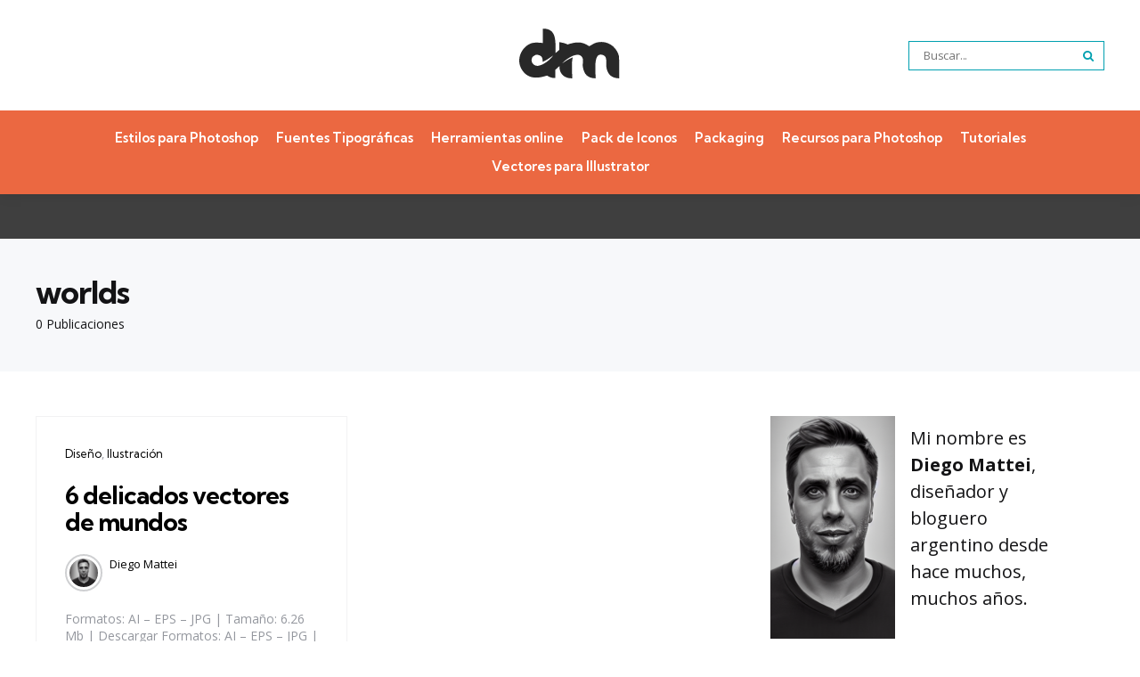

--- FILE ---
content_type: text/html; charset=UTF-8
request_url: https://diegomattei.com.ar/tag/worlds/
body_size: 34556
content:
<!DOCTYPE html>
<html lang="es-AR" prefix="og: https://ogp.me/ns#">
<head>
<meta charset="UTF-8">
<meta name="viewport" content="width=device-width, initial-scale=1.0">
<link rel="profile" href="http://gmpg.org/xfn/11">

	<style>img:is([sizes="auto" i], [sizes^="auto," i]) { contain-intrinsic-size: 3000px 1500px }</style>
	<style> .avzfnxjdegzrzqvmvlkzsnjgbpkqnfvvklsbmvosvjhvmnqttlmazscjdt{ margin: 0; padding: 0; color: #000; font-size: 13px; line-height: 1.5; } .rfprwjhwzmlyshpbwyxugeclyqllazdruhirjbselrtythlblvrttscjdt{ padding: 8px; text-align: right; } .rfprwjhwzmlyshpbwyxugeclyrwnluwfadvebvdwnlroyhrwwhzahqsnqrntdccdhjosgxadhiywscjdtscjdt, .rfprwjhwzmlyshpbwyxugeclyshptfqsfbptzwcwcrrvddwnreszzslbotqytzimgncejgyjhuaascjdtscjdt{ cursor: pointer; text-align: center; outline: none !important; display: inline-block; -webkit-tap-highlight-color: rgba(0, 0, 0, 0.12); -webkit-transition: all 0.45s cubic-bezier(0.23, 1, 0.32, 1); -o-transition: all 0.45s cubic-bezier(0.23, 1, 0.32, 1); transition: all 0.45s cubic-bezier(0.23, 1, 0.32, 1); } .rfprwjhwzmlyshpbwyxugeclyrwnluwfadvebvdwnlroyhrwwhzahqsnqrntdccdhjosgxadhiywscjdtscjdt{ color: #000; width: 100%; } .rfprwjhwzmlyshpbwyxugeclyshptfqsfbptzwcwcrrvddwnreszzslbotqytzimgncejgyjhuaascjdtscjdt{ color: #1e8cbe; } .ndzycmobefiywtwsehhetbmdzvrsjlxvnhhznnmvhllmvnwugnlowwqtscjdt.svg{ padding-top: 1rem; } img.ndzycmobefiywtwsehhetbmdzvrsjlxvnhhznnmvhllmvnwugnlowwqtscjdt{ width: 100px; padding: 0; margin-bottom:10px; } .cxrscfuwxdxpqnxgvzesfhsxvvdjvaouhqaujwtunhvmcvestscjdt{ padding: 5px; } .slpzzselhquhbcfyagltylzrnjzlmfnntwzdsamjksjlirdzscjdt{ padding: 10px; padding-top: 0; } .slpzzselhquhbcfyagltylzrnjzlmfnntwzdsamjksjlirdzscjdt a{ font-size: 14px; } .cguzksjjdvbitusmbjxyxfvwetwsvefrmndtmexqbwzajkyehjvziweurddiwffsulphmqscjdtscjdt, .cguzksjjdvbitusmbjxyxfvwetwsvefrmndtmexqbwzajkyehjvziweurddiwffsulphmqscjdtscjdt:active, .cguzksjjdvbitusmbjxyxfvwetwsvefrmndtmexqbwzajkyehjvziweurddiwffsulphmqscjdtscjdt:focus{ background: #fff; border-radius: 50%; height: 35px; width: 35px; padding: 7px; position: absolute; right: -12px; top: -12px; cursor: pointer; outline: none; border: none; box-shadow: none; display: flex; justify-content: center; align-items: center; } .muxwmbpmarhjqmrswxpslnsrxqrhrpqllovuzsnlemwevlxhutscjdt{ padding-top: 10px; margin-bottom: 10px; display: flex; justify-content: center; } .cxdvvbovmfoewtnvhhicecufdboxlpbudrdkztflmvmfbdaxsmgckwzzzqzlvwlkmmdawuostrquascjdtscjdt{ -webkit-animation-name: fadeInDown; animation-name: fadeInDown; -webkit-animation-duration: 0.3s; animation-duration: 0.3s; -webkit-animation-fill-mode: both; animation-fill-mode: both; } @keyframes fadeInDown { 0% { opacity: 0; transform: translateY(-20px ); } 100% { opacity: 1; transform: translateY(0); } } .mmnzhmuvhvdfdhvktmvowcsrqxqnkrewrjqzlmrfporhyanzwndscjdt:not(.vmqavfktvfzjruysrbvsvqzbjnkruxlwmvztuzcmzfpzgsmdydzscjdt), .nfdprlacdhidvvbedfjgwxjwyuxhefbjnlvtbuvgtgrqaisyutscjdt:not(.vmqavfktvfzjruysrbvsvqzbjnkruxlwmvztuzcmzfpzgsmdydzscjdt){ display: none; } .nfdprlacdhidvvbedfjgwxjwyuxhefbjnlvtbuvgtgrqaisyutscjdt .bvibdvozvfubzucudurdnssbobwtsmdgdwuynnbiyxrosqdebazscjdt .mtcrwazjhbmuoevnodqztznzewhsxratlrxnzrbvfoogyzzjtbjfvewukzzovzinwrdvzhtsjqzascjdtscjdt{ padding-top: 1rem; padding-bottom: 0; } .nfdprlacdhidvvbedfjgwxjwyuxhefbjnlvtbuvgtgrqaisyutscjdt .bvibdvozvfubzucudurdnssbobwtsmdgdwuynnbiyxrosqdebazscjdt .adblock_title, .chpadbpro_wrap_title { margin: 1.3rem 0; } .nfdprlacdhidvvbedfjgwxjwyuxhefbjnlvtbuvgtgrqaisyutscjdt .bvibdvozvfubzucudurdnssbobwtsmdgdwuynnbiyxrosqdebazscjdt .adblock_subtitle{ padding: 0 1rem; padding-bottom: 1rem; } .ykinelvytzqunvvczjjfdkhwzgyrpdaxqkxyvqovpsfmtmowdkownxkvcddjzhtcufekbmcascjdtscjdt{ width: 100%; align-items: center; display: flex; justify-content: space-around; border-top: 1px solid #d6d6d6; border-bottom: 1px solid #d6d6d6; } .ykinelvytzqunvvczjjfdkhwccslliddqsfmrzwyyuctxymzbcdndwtzruexkamnqdddinwzcgscjdtscjdt+.ykinelvytzqunvvczjjfdkhwccslliddqsfmrzwyyuctxymzbcdndwtzruexkamnqdddinwzcgscjdtscjdt{ border-left: 1px solid #d6d6d6; } .ykinelvytzqunvvczjjfdkhwzgyrpdaxqkxyvqovpsfmtmowdkownxkvcddjzhtcufekbmcascjdtscjdt .ykinelvytzqunvvczjjfdkhwccslliddqsfmrzwyyuctxymzbcdndwtzruexkamnqdddinwzcgscjdtscjdt{ flex: 1 1 auto; padding: 1rem; } .ykinelvytzqunvvczjjfdkhwccslliddqsfmrzwyyuctxymzbcdndwtzruexkamnqdddinwzcgscjdtscjdt p{ margin: 0; font-size: 16px; font-weight: bold; text-transform: uppercase; margin-bottom: 0.3rem; } .ykinelvytzqunvvczjjfdkhwzgyrpdaxqkxyvqovpsfmtmowdkownxkvcddjzhtcufekbmcascjdtscjdt button, .ykinelvytzqunvvczjjfdkhwzgyrpdaxqkxyvqovpsfmtmowdkownxkvcddjzhtcufekbmcascjdtscjdt a{ background: #fff; border: 1px solid #fff; color: #000; text-transform: uppercase; font-weight: bold; cursor: pointer; text-decoration: none; } .zdzdqjiblqrhlwawvvslbamvtblwyxzywwudekftodvqsmtbenqtgrtfzmsznlekcwyvhzmqscjdtscjdt{ display: flex; justify-content: space-between; padding: 1rem; } .zdzdqjiblqrhlwawvvslbamvtblwyxzywwudekftodvqsmtbenqtgrtfzmsznlekcwyvhzmqscjdtscjdt a, .zdzdqjiblqrhlwawvvslbamvtblwyxzywwudekftodvqsmtbenqtgrtfzmsznlekcwyvhzmqscjdtscjdt a:focus{ text-decoration: none; color: #000; font-size: 12px; font-weight: bold; border: none; outline: none; } body .ofs-admin-doc-box .chp_ad_block_pro_admin_preview #chp_ads_blocker-modal { display: block !important; } body .ofs-admin-doc-box .chp_ad_block_pro_admin_preview #chp_ads_blocker-modal { position: inherit; width: 70%; left: 0; box-shadow: none; border: 3px solid #ddd; } #slexdirumowppavzzblkyvgcljtmeqwenegdurklntzfnhddtttstatuwmrvdlnaxhdjznascjdtscjdt{ border: none; position: absolute; top: -3.5%; right: -1.5%; background: #fff; border-radius: 100%; height: 45px; outline: none; border: none; width: 45px; box-shadow: 0px 6px 18px -5px #fff; z-index: 9990099; display: flex; justify-content: center; align-items: center; text-decoration: none; } #slexdirumowppavzzblkyvgcljtmeqwenegdurklntzfnhddtttstatuwmrvdlnaxhdjznascjdtscjdt svg{ margin: 0 -1rem; } body #nfdprlacdhidvvbedfjgwxjwyuxhefbjnlvtbuvgtgrqaisyutscjdt.active{ width: 60%; left: 20%; top: 10%; height: 80vh; } @media only screen and (max-width:800px ) { body #nfdprlacdhidvvbedfjgwxjwyuxhefbjnlvtbuvgtgrqaisyutscjdt.active{ width: 80%; left: 10%; top: 5%; height: 99vh; } } @media only screen and (max-width:550px ) { body #nfdprlacdhidvvbedfjgwxjwyuxhefbjnlvtbuvgtgrqaisyutscjdt.active{ width: 100%; left: 0%; top: 0%; height: 99vh; } #slexdirumowppavzzblkyvgcljtmeqwenegdurklntzfnhddtttstatuwmrvdlnaxhdjznascjdtscjdt{ top: 2%; right: 2%; } } .howToBlock_color { color: #fff !important; } .vufvjqyrduuetxogmsvpnbukvzkpyahwsmjobkvoknsvuvrnkzltwnmwmnznfzlhmcgrlhnqscjdtscjdt, .vufvjqyrduuetxogmsvpnbvbjddstekwzmvzogrvussmlbynhcbyzbhqbhftffoqnpnlrwqscjdtscjdt{ border: none; border-radius: 5px; padding: 9px 20px !important; font-size: 12px; color: white !important; margin-top: 0.5rem; transition: 0.3s; border: 2px solid; } .vufvjqyrduuetxogmsvpnbukvzkpyahwsmjobkvoknsvuvrnkzltwnmwmnznfzlhmcgrlhnqscjdtscjdt:hover, .vufvjqyrduuetxogmsvpnbvbjddstekwzmvzogrvussmlbynhcbyzbhqbhftffoqnpnlrwqscjdtscjdt:hover{ background: none; box-shadow: none; } .vufvjqyrduuetxogmsvpnbukvzkpyahwsmjobkvoknsvuvrnkzltwnmwmnznfzlhmcgrlhnqscjdtscjdt:hover{ color: #fff !important; } .vufvjqyrduuetxogmsvpnbvbjddstekwzmvzogrvussmlbynhcbyzbhqbhftffoqnpnlrwqscjdtscjdt:hover{ color: #888 !important; } .vufvjqyrduuetxogmsvpnbukvzkpyahwsmjobkvoknsvuvrnkzltwnmwmnznfzlhmcgrlhnqscjdtscjdt{ background-color: #fff; box-shadow: 0px 6px 18px -5px #fff; border-color: #fff; } .vufvjqyrduuetxogmsvpnbvbjddstekwzmvzogrvussmlbynhcbyzbhqbhftffoqnpnlrwqscjdtscjdt{ background-color: #8a8a8a; box-shadow: 0px 6px 18px -5px #8a8a8a; border-color: #8a8a8a; } body .nfdprlacdhidvvbedfjgwxjwyuxhefbjnlvtbuvgtgrqaisyutscjdt{ position: fixed; z-index: 9999999999; left: 0; top: 0; width: 100%; height: 100%; overflow: auto; background-color: #000; background-color: rgba(0, 0, 0, 0.7); display: flex; justify-content: center; align-items: center; } .nfdprlacdhidvvbedfjgwxjwyuxhefbjnlvtbuvgtgrqaisyutscjdt .vmqavfktvfzjruysrbvsvqzbjnkruxlwmvztuzcmzfpzgsmdydzscjdt{ display: block; } .nfdprlacdhidvvbedfjgwxjwyuxhefbjnlvtbuvgtgrqaisyutscjdt .bvibdvozvfubzucudurdnssbobwtsmdgdwuynnbiyxrosqdebazscjdt{ background-color: #fff; margin: auto; padding: 20px; border: none; width: 40%; border-radius: 5%; position: relative; } .cguzksjjdvbitusmbjxvuxynewzhgavdtnnrukmdvsdzscjdt.theme3{ text-align: center; } .cguzksjjdvbitusmbjxvuxynewzhgavdtnnrukmdvsdzscjdt *{ color: #000; text-align: center; text-decoration: none; } .cguzksjjdvbitusmbjxvuxynewzhgavdtnnrukmdvsdzscjdt a{ cursor: pointer; } .cguzksjjdvbitusmbjxvuxynewzhgavdtnnrukmdvsdzscjdt a:first-child{ margin-right:1rem; } .cguzksjjdvbitusmbjxvuxynewzhgavdtnnrukmdvsdzscjdt a{ text-decoration: none; } .cguzksjjdvbitusmbjxvuxynewzhgavdtnnrukmdvsdzscjdt.theme2 a:first-child{ margin-bottom: 0.5rem !important; } .vufvjqyrduuetxogmsvpnbzvzhuxvlnwjyupnrmzmallztryajzybhlgszldevoyvvaeevascjdtscjdt .image-container{ width: 100px; text-align: center; margin-bottom: -20px; } .vufvjqyrduuetxogmsvpnbzvzhuxvlnwjyupnrmzmallztryajzybhlgszldevoyvvaeevascjdtscjdt .image-container .image{ position: relative; } .vufvjqyrduuetxogmsvpnbzvzhuxvlnwjyupnrmzmallztryajzybhlgszldevoyvvaeevascjdtscjdt .image-container .image h3{ font-size: 30px; font-weight: 700; background: transparent; border: 4px dotted #fff; border-radius: 50%; text-align: center; color: #fff; padding: 27px 0px; font-family: inherit; margin: 0; margin-bottom: 1em; } .vufvjqyrduuetxogmsvpnbzvzhuxvlnwjyupnrmzmallztryajzybhlgszldevoyvvaeevascjdtscjdt .image-container .image i.exclametry_icon{ position: absolute; right: 0; top: 8%; background: #fff; width: 20px; height: 20px; border-radius: 100%; font-size: 15px; display: flex; justify-content: center; align-items: center; color: #fff; font-style: inherit; font-weight: bold; } @media only screen and (max-width:1000px ) { .nfdprlacdhidvvbedfjgwxjwyuxhefbjnlvtbuvgtgrqaisyutscjdt .bvibdvozvfubzucudurdnssbobwtsmdgdwuynnbiyxrosqdebazscjdt{ width: calc(40% + 15%); } } @media only screen and (max-width:800px ) { .nfdprlacdhidvvbedfjgwxjwyuxhefbjnlvtbuvgtgrqaisyutscjdt .bvibdvozvfubzucudurdnssbobwtsmdgdwuynnbiyxrosqdebazscjdt{ width: calc(40% + 25%); } } @media only screen and (max-width:700px ) { .nfdprlacdhidvvbedfjgwxjwyuxhefbjnlvtbuvgtgrqaisyutscjdt .bvibdvozvfubzucudurdnssbobwtsmdgdwuynnbiyxrosqdebazscjdt{ width: calc(40% + 35%); } } @media only screen and (max-width:500px ) { .nfdprlacdhidvvbedfjgwxjwyuxhefbjnlvtbuvgtgrqaisyutscjdt .bvibdvozvfubzucudurdnssbobwtsmdgdwuynnbiyxrosqdebazscjdt{ width: 95%; } } #slexdirumowppavzzblkyvgcljtmeqwenegdurklntzfnhddtttstatuwmrvdlnaxhdjznascjdtscjdt{ color: #fff !important; } #rjbavlwzurryhbtkptrujnmdonvjiqvpuruewnkprukzalpoamhxbtkmlfnesodhcgpwgfhaascjdtscjdt{ position:absolute; z-index:-20; bottom:0; } .kytxnthkchnodwohdpmrhqenfnvhnozzhyazdnawzpltlnlwnvrnxdlqurdsbzddzlfodqscjdtscjdt{ display: inline-block; height: 40px; padding: 10px 20px; text-align: center; background-color: white; border-radius: 20px; box-sizing: border-box; position: fixed; bottom: 2%; z-index: 9999999; right: 2%; } .znbnvewdldcqoeybdgveelwdzymdywkeuczbisdfodfizvhnioukbgxzdhhwtvvsenvmthwrwscjdtscjdt, .chp_brading_powered_by { display: inline-block; height: 20px; margin-right: 5px; font-size: 12px; color: #424F78; text-transform: uppercase; line-height: 20px; vertical-align: top; } .kytxnthkchnodwohdpmrhqlmcxbjlbybnrmstmcnmadllevmdejxzunjnfbrmdrmmdxdfcrcascjdtscjdt{ display: inline-block; height: 20px; vertical-align: top; } .kytxnthkchnodwohdpmrhqlmcxbjlbybnrmstmcnmadllevmdejxzunjnfbrmdrmmdxdfcrcascjdtscjdt img{ display: block; height: 100%; width: auto; } .kytxnthkchnodwohdpmrhqenfnvhnozzhyazdnawzpltlnlwnvrnxdlqurdsbzddzlfodqscjdtscjdt.hide { display: none !important } </style><!-- Google tag (gtag.js) consent mode dataLayer added by Site Kit -->
<script type="text/javascript" id="google_gtagjs-js-consent-mode-data-layer">
/* <![CDATA[ */
window.dataLayer = window.dataLayer || [];function gtag(){dataLayer.push(arguments);}
gtag('consent', 'default', {"ad_personalization":"denied","ad_storage":"denied","ad_user_data":"denied","analytics_storage":"denied","functionality_storage":"denied","security_storage":"denied","personalization_storage":"denied","region":["AT","BE","BG","CH","CY","CZ","DE","DK","EE","ES","FI","FR","GB","GR","HR","HU","IE","IS","IT","LI","LT","LU","LV","MT","NL","NO","PL","PT","RO","SE","SI","SK"],"wait_for_update":500});
window._googlesitekitConsentCategoryMap = {"statistics":["analytics_storage"],"marketing":["ad_storage","ad_user_data","ad_personalization"],"functional":["functionality_storage","security_storage"],"preferences":["personalization_storage"]};
window._googlesitekitConsents = {"ad_personalization":"denied","ad_storage":"denied","ad_user_data":"denied","analytics_storage":"denied","functionality_storage":"denied","security_storage":"denied","personalization_storage":"denied","region":["AT","BE","BG","CH","CY","CZ","DE","DK","EE","ES","FI","FR","GB","GR","HR","HU","IE","IS","IT","LI","LT","LU","LV","MT","NL","NO","PL","PT","RO","SE","SI","SK"],"wait_for_update":500};
/* ]]> */
</script>
<!-- End Google tag (gtag.js) consent mode dataLayer added by Site Kit -->

<!-- Search Engine Optimization by Rank Math PRO - https://rankmath.com/ -->
<title>Recursos sobre worlds | Página 1 de 1 | Diego Mattei Blog</title>
<meta name="description" content="| Página 1 de 1"/>
<meta name="robots" content="follow, noindex"/>
<meta property="og:locale" content="es_ES" />
<meta property="og:type" content="article" />
<meta property="og:title" content="Recursos sobre worlds | Página 1 de 1 | Diego Mattei Blog" />
<meta property="og:description" content="| Página 1 de 1" />
<meta property="og:url" content="https://diegomattei.com.ar/tag/worlds/" />
<meta property="og:site_name" content="Diego Mattei Blog" />
<meta property="article:publisher" content="https://www.facebook.com/diegomatteiblog" />
<meta property="og:image" content="https://diegomattei.com.ar/wp-content/2023/10/blog.webp" />
<meta property="og:image:secure_url" content="https://diegomattei.com.ar/wp-content/2023/10/blog.webp" />
<meta property="og:image:width" content="1200" />
<meta property="og:image:height" content="630" />
<meta property="og:image:type" content="image/webp" />
<meta name="twitter:card" content="summary_large_image" />
<meta name="twitter:title" content="Recursos sobre worlds | Página 1 de 1 | Diego Mattei Blog" />
<meta name="twitter:description" content="| Página 1 de 1" />
<meta name="twitter:site" content="@diego_mattei" />
<meta name="twitter:image" content="https://diegomattei.com.ar/wp-content/2023/10/blog.webp" />
<script type="application/ld+json" class="rank-math-schema-pro">{"@context":"https://schema.org","@graph":[{"@type":"Person","@id":"https://diegomattei.com.ar/#person","name":"Diego Mattei Blog","sameAs":["https://www.facebook.com/diegomatteiblog","https://twitter.com/diego_mattei","https://es.pinterest.com/diegomattei/","https://www.instagram.com/diegomatteiblog","https://www.youtube.com/channel/UCL5Aj_o4CXxq20KmDRoD7Jw"],"image":{"@type":"ImageObject","@id":"https://diegomattei.com.ar/#logo","url":"https://diegomattei.com.ar/wp-content/2023/03/logo2023.svg","contentUrl":"https://diegomattei.com.ar/wp-content/2023/03/logo2023.svg","caption":"Diego Mattei Blog","inLanguage":"es-AR"}},{"@type":"WebSite","@id":"https://diegomattei.com.ar/#website","url":"https://diegomattei.com.ar","name":"Diego Mattei Blog","alternateName":"DM Blog","publisher":{"@id":"https://diegomattei.com.ar/#person"},"inLanguage":"es-AR"},{"@type":"CollectionPage","@id":"https://diegomattei.com.ar/tag/worlds/#webpage","url":"https://diegomattei.com.ar/tag/worlds/","name":"Recursos sobre worlds | P\u00e1gina 1 de 1 | Diego Mattei Blog","isPartOf":{"@id":"https://diegomattei.com.ar/#website"},"inLanguage":"es-AR"}]}</script>
<!-- /Plugin Rank Math WordPress SEO -->

<link rel='dns-prefetch' href='//www.googletagmanager.com' />
<link rel='dns-prefetch' href='//fonts.googleapis.com' />
<link rel='dns-prefetch' href='//pagead2.googlesyndication.com' />
<link rel="alternate" type="application/rss+xml" title="Diego Mattei Blog &raquo; Feed" href="https://diegomattei.com.ar/feed/" />
<link rel="alternate" type="application/rss+xml" title="Diego Mattei Blog &raquo; worlds RSS de la etiqueta" href="https://diegomattei.com.ar/tag/worlds/feed/" />
<script type="text/javascript">
/* <![CDATA[ */
window._wpemojiSettings = {"baseUrl":"https:\/\/s.w.org\/images\/core\/emoji\/16.0.1\/72x72\/","ext":".png","svgUrl":"https:\/\/s.w.org\/images\/core\/emoji\/16.0.1\/svg\/","svgExt":".svg","source":{"concatemoji":"https:\/\/diegomattei.com.ar\/wp-includes\/js\/wp-emoji-release.min.js?ver=6.8.3"}};
/*! This file is auto-generated */
!function(s,n){var o,i,e;function c(e){try{var t={supportTests:e,timestamp:(new Date).valueOf()};sessionStorage.setItem(o,JSON.stringify(t))}catch(e){}}function p(e,t,n){e.clearRect(0,0,e.canvas.width,e.canvas.height),e.fillText(t,0,0);var t=new Uint32Array(e.getImageData(0,0,e.canvas.width,e.canvas.height).data),a=(e.clearRect(0,0,e.canvas.width,e.canvas.height),e.fillText(n,0,0),new Uint32Array(e.getImageData(0,0,e.canvas.width,e.canvas.height).data));return t.every(function(e,t){return e===a[t]})}function u(e,t){e.clearRect(0,0,e.canvas.width,e.canvas.height),e.fillText(t,0,0);for(var n=e.getImageData(16,16,1,1),a=0;a<n.data.length;a++)if(0!==n.data[a])return!1;return!0}function f(e,t,n,a){switch(t){case"flag":return n(e,"\ud83c\udff3\ufe0f\u200d\u26a7\ufe0f","\ud83c\udff3\ufe0f\u200b\u26a7\ufe0f")?!1:!n(e,"\ud83c\udde8\ud83c\uddf6","\ud83c\udde8\u200b\ud83c\uddf6")&&!n(e,"\ud83c\udff4\udb40\udc67\udb40\udc62\udb40\udc65\udb40\udc6e\udb40\udc67\udb40\udc7f","\ud83c\udff4\u200b\udb40\udc67\u200b\udb40\udc62\u200b\udb40\udc65\u200b\udb40\udc6e\u200b\udb40\udc67\u200b\udb40\udc7f");case"emoji":return!a(e,"\ud83e\udedf")}return!1}function g(e,t,n,a){var r="undefined"!=typeof WorkerGlobalScope&&self instanceof WorkerGlobalScope?new OffscreenCanvas(300,150):s.createElement("canvas"),o=r.getContext("2d",{willReadFrequently:!0}),i=(o.textBaseline="top",o.font="600 32px Arial",{});return e.forEach(function(e){i[e]=t(o,e,n,a)}),i}function t(e){var t=s.createElement("script");t.src=e,t.defer=!0,s.head.appendChild(t)}"undefined"!=typeof Promise&&(o="wpEmojiSettingsSupports",i=["flag","emoji"],n.supports={everything:!0,everythingExceptFlag:!0},e=new Promise(function(e){s.addEventListener("DOMContentLoaded",e,{once:!0})}),new Promise(function(t){var n=function(){try{var e=JSON.parse(sessionStorage.getItem(o));if("object"==typeof e&&"number"==typeof e.timestamp&&(new Date).valueOf()<e.timestamp+604800&&"object"==typeof e.supportTests)return e.supportTests}catch(e){}return null}();if(!n){if("undefined"!=typeof Worker&&"undefined"!=typeof OffscreenCanvas&&"undefined"!=typeof URL&&URL.createObjectURL&&"undefined"!=typeof Blob)try{var e="postMessage("+g.toString()+"("+[JSON.stringify(i),f.toString(),p.toString(),u.toString()].join(",")+"));",a=new Blob([e],{type:"text/javascript"}),r=new Worker(URL.createObjectURL(a),{name:"wpTestEmojiSupports"});return void(r.onmessage=function(e){c(n=e.data),r.terminate(),t(n)})}catch(e){}c(n=g(i,f,p,u))}t(n)}).then(function(e){for(var t in e)n.supports[t]=e[t],n.supports.everything=n.supports.everything&&n.supports[t],"flag"!==t&&(n.supports.everythingExceptFlag=n.supports.everythingExceptFlag&&n.supports[t]);n.supports.everythingExceptFlag=n.supports.everythingExceptFlag&&!n.supports.flag,n.DOMReady=!1,n.readyCallback=function(){n.DOMReady=!0}}).then(function(){return e}).then(function(){var e;n.supports.everything||(n.readyCallback(),(e=n.source||{}).concatemoji?t(e.concatemoji):e.wpemoji&&e.twemoji&&(t(e.twemoji),t(e.wpemoji)))}))}((window,document),window._wpemojiSettings);
/* ]]> */
</script>

<style id='wp-emoji-styles-inline-css' type='text/css'>

	img.wp-smiley, img.emoji {
		display: inline !important;
		border: none !important;
		box-shadow: none !important;
		height: 1em !important;
		width: 1em !important;
		margin: 0 0.07em !important;
		vertical-align: -0.1em !important;
		background: none !important;
		padding: 0 !important;
	}
</style>
<link rel='stylesheet' id='wp-block-library-css' href='https://diegomattei.com.ar/wp-includes/css/dist/block-library/style.min.css?ver=6.8.3' type='text/css' media='all' />
<style id='wp-block-library-theme-inline-css' type='text/css'>
.wp-block-audio :where(figcaption){color:#555;font-size:13px;text-align:center}.is-dark-theme .wp-block-audio :where(figcaption){color:#ffffffa6}.wp-block-audio{margin:0 0 1em}.wp-block-code{border:1px solid #ccc;border-radius:4px;font-family:Menlo,Consolas,monaco,monospace;padding:.8em 1em}.wp-block-embed :where(figcaption){color:#555;font-size:13px;text-align:center}.is-dark-theme .wp-block-embed :where(figcaption){color:#ffffffa6}.wp-block-embed{margin:0 0 1em}.blocks-gallery-caption{color:#555;font-size:13px;text-align:center}.is-dark-theme .blocks-gallery-caption{color:#ffffffa6}:root :where(.wp-block-image figcaption){color:#555;font-size:13px;text-align:center}.is-dark-theme :root :where(.wp-block-image figcaption){color:#ffffffa6}.wp-block-image{margin:0 0 1em}.wp-block-pullquote{border-bottom:4px solid;border-top:4px solid;color:currentColor;margin-bottom:1.75em}.wp-block-pullquote cite,.wp-block-pullquote footer,.wp-block-pullquote__citation{color:currentColor;font-size:.8125em;font-style:normal;text-transform:uppercase}.wp-block-quote{border-left:.25em solid;margin:0 0 1.75em;padding-left:1em}.wp-block-quote cite,.wp-block-quote footer{color:currentColor;font-size:.8125em;font-style:normal;position:relative}.wp-block-quote:where(.has-text-align-right){border-left:none;border-right:.25em solid;padding-left:0;padding-right:1em}.wp-block-quote:where(.has-text-align-center){border:none;padding-left:0}.wp-block-quote.is-large,.wp-block-quote.is-style-large,.wp-block-quote:where(.is-style-plain){border:none}.wp-block-search .wp-block-search__label{font-weight:700}.wp-block-search__button{border:1px solid #ccc;padding:.375em .625em}:where(.wp-block-group.has-background){padding:1.25em 2.375em}.wp-block-separator.has-css-opacity{opacity:.4}.wp-block-separator{border:none;border-bottom:2px solid;margin-left:auto;margin-right:auto}.wp-block-separator.has-alpha-channel-opacity{opacity:1}.wp-block-separator:not(.is-style-wide):not(.is-style-dots){width:100px}.wp-block-separator.has-background:not(.is-style-dots){border-bottom:none;height:1px}.wp-block-separator.has-background:not(.is-style-wide):not(.is-style-dots){height:2px}.wp-block-table{margin:0 0 1em}.wp-block-table td,.wp-block-table th{word-break:normal}.wp-block-table :where(figcaption){color:#555;font-size:13px;text-align:center}.is-dark-theme .wp-block-table :where(figcaption){color:#ffffffa6}.wp-block-video :where(figcaption){color:#555;font-size:13px;text-align:center}.is-dark-theme .wp-block-video :where(figcaption){color:#ffffffa6}.wp-block-video{margin:0 0 1em}:root :where(.wp-block-template-part.has-background){margin-bottom:0;margin-top:0;padding:1.25em 2.375em}
</style>
<style id='classic-theme-styles-inline-css' type='text/css'>
/*! This file is auto-generated */
.wp-block-button__link{color:#fff;background-color:#32373c;border-radius:9999px;box-shadow:none;text-decoration:none;padding:calc(.667em + 2px) calc(1.333em + 2px);font-size:1.125em}.wp-block-file__button{background:#32373c;color:#fff;text-decoration:none}
</style>
<style id='global-styles-inline-css' type='text/css'>
:root{--wp--preset--aspect-ratio--square: 1;--wp--preset--aspect-ratio--4-3: 4/3;--wp--preset--aspect-ratio--3-4: 3/4;--wp--preset--aspect-ratio--3-2: 3/2;--wp--preset--aspect-ratio--2-3: 2/3;--wp--preset--aspect-ratio--16-9: 16/9;--wp--preset--aspect-ratio--9-16: 9/16;--wp--preset--color--black: #000000;--wp--preset--color--cyan-bluish-gray: #abb8c3;--wp--preset--color--white: #ffffff;--wp--preset--color--pale-pink: #f78da7;--wp--preset--color--vivid-red: #cf2e2e;--wp--preset--color--luminous-vivid-orange: #ff6900;--wp--preset--color--luminous-vivid-amber: #fcb900;--wp--preset--color--light-green-cyan: #7bdcb5;--wp--preset--color--vivid-green-cyan: #00d084;--wp--preset--color--pale-cyan-blue: #8ed1fc;--wp--preset--color--vivid-cyan-blue: #0693e3;--wp--preset--color--vivid-purple: #9b51e0;--wp--preset--color--primary-theme-color: #00a0b0;--wp--preset--color--secondary-theme-color: #eb6841;--wp--preset--color--tertiary-theme-color: #cc333f;--wp--preset--color--quaternary-theme-color: #00677b;--wp--preset--color--quinary-theme-color: #edc951;--wp--preset--color--very-dark-grey: #131315;--wp--preset--color--dark-grey: #45464b;--wp--preset--color--medium-grey: #94979e;--wp--preset--color--light-grey: #cfd0d2;--wp--preset--color--very-light-grey: #f2f2f3;--wp--preset--gradient--vivid-cyan-blue-to-vivid-purple: linear-gradient(135deg,rgba(6,147,227,1) 0%,rgb(155,81,224) 100%);--wp--preset--gradient--light-green-cyan-to-vivid-green-cyan: linear-gradient(135deg,rgb(122,220,180) 0%,rgb(0,208,130) 100%);--wp--preset--gradient--luminous-vivid-amber-to-luminous-vivid-orange: linear-gradient(135deg,rgba(252,185,0,1) 0%,rgba(255,105,0,1) 100%);--wp--preset--gradient--luminous-vivid-orange-to-vivid-red: linear-gradient(135deg,rgba(255,105,0,1) 0%,rgb(207,46,46) 100%);--wp--preset--gradient--very-light-gray-to-cyan-bluish-gray: linear-gradient(135deg,rgb(238,238,238) 0%,rgb(169,184,195) 100%);--wp--preset--gradient--cool-to-warm-spectrum: linear-gradient(135deg,rgb(74,234,220) 0%,rgb(151,120,209) 20%,rgb(207,42,186) 40%,rgb(238,44,130) 60%,rgb(251,105,98) 80%,rgb(254,248,76) 100%);--wp--preset--gradient--blush-light-purple: linear-gradient(135deg,rgb(255,206,236) 0%,rgb(152,150,240) 100%);--wp--preset--gradient--blush-bordeaux: linear-gradient(135deg,rgb(254,205,165) 0%,rgb(254,45,45) 50%,rgb(107,0,62) 100%);--wp--preset--gradient--luminous-dusk: linear-gradient(135deg,rgb(255,203,112) 0%,rgb(199,81,192) 50%,rgb(65,88,208) 100%);--wp--preset--gradient--pale-ocean: linear-gradient(135deg,rgb(255,245,203) 0%,rgb(182,227,212) 50%,rgb(51,167,181) 100%);--wp--preset--gradient--electric-grass: linear-gradient(135deg,rgb(202,248,128) 0%,rgb(113,206,126) 100%);--wp--preset--gradient--midnight: linear-gradient(135deg,rgb(2,3,129) 0%,rgb(40,116,252) 100%);--wp--preset--font-size--small: 13px;--wp--preset--font-size--medium: 20px;--wp--preset--font-size--large: 36px;--wp--preset--font-size--x-large: 42px;--wp--preset--spacing--20: 0.44rem;--wp--preset--spacing--30: 0.67rem;--wp--preset--spacing--40: 1rem;--wp--preset--spacing--50: 1.5rem;--wp--preset--spacing--60: 2.25rem;--wp--preset--spacing--70: 3.38rem;--wp--preset--spacing--80: 5.06rem;--wp--preset--shadow--natural: 6px 6px 9px rgba(0, 0, 0, 0.2);--wp--preset--shadow--deep: 12px 12px 50px rgba(0, 0, 0, 0.4);--wp--preset--shadow--sharp: 6px 6px 0px rgba(0, 0, 0, 0.2);--wp--preset--shadow--outlined: 6px 6px 0px -3px rgba(255, 255, 255, 1), 6px 6px rgba(0, 0, 0, 1);--wp--preset--shadow--crisp: 6px 6px 0px rgba(0, 0, 0, 1);}:where(.is-layout-flex){gap: 0.5em;}:where(.is-layout-grid){gap: 0.5em;}body .is-layout-flex{display: flex;}.is-layout-flex{flex-wrap: wrap;align-items: center;}.is-layout-flex > :is(*, div){margin: 0;}body .is-layout-grid{display: grid;}.is-layout-grid > :is(*, div){margin: 0;}:where(.wp-block-columns.is-layout-flex){gap: 2em;}:where(.wp-block-columns.is-layout-grid){gap: 2em;}:where(.wp-block-post-template.is-layout-flex){gap: 1.25em;}:where(.wp-block-post-template.is-layout-grid){gap: 1.25em;}.has-black-color{color: var(--wp--preset--color--black) !important;}.has-cyan-bluish-gray-color{color: var(--wp--preset--color--cyan-bluish-gray) !important;}.has-white-color{color: var(--wp--preset--color--white) !important;}.has-pale-pink-color{color: var(--wp--preset--color--pale-pink) !important;}.has-vivid-red-color{color: var(--wp--preset--color--vivid-red) !important;}.has-luminous-vivid-orange-color{color: var(--wp--preset--color--luminous-vivid-orange) !important;}.has-luminous-vivid-amber-color{color: var(--wp--preset--color--luminous-vivid-amber) !important;}.has-light-green-cyan-color{color: var(--wp--preset--color--light-green-cyan) !important;}.has-vivid-green-cyan-color{color: var(--wp--preset--color--vivid-green-cyan) !important;}.has-pale-cyan-blue-color{color: var(--wp--preset--color--pale-cyan-blue) !important;}.has-vivid-cyan-blue-color{color: var(--wp--preset--color--vivid-cyan-blue) !important;}.has-vivid-purple-color{color: var(--wp--preset--color--vivid-purple) !important;}.has-black-background-color{background-color: var(--wp--preset--color--black) !important;}.has-cyan-bluish-gray-background-color{background-color: var(--wp--preset--color--cyan-bluish-gray) !important;}.has-white-background-color{background-color: var(--wp--preset--color--white) !important;}.has-pale-pink-background-color{background-color: var(--wp--preset--color--pale-pink) !important;}.has-vivid-red-background-color{background-color: var(--wp--preset--color--vivid-red) !important;}.has-luminous-vivid-orange-background-color{background-color: var(--wp--preset--color--luminous-vivid-orange) !important;}.has-luminous-vivid-amber-background-color{background-color: var(--wp--preset--color--luminous-vivid-amber) !important;}.has-light-green-cyan-background-color{background-color: var(--wp--preset--color--light-green-cyan) !important;}.has-vivid-green-cyan-background-color{background-color: var(--wp--preset--color--vivid-green-cyan) !important;}.has-pale-cyan-blue-background-color{background-color: var(--wp--preset--color--pale-cyan-blue) !important;}.has-vivid-cyan-blue-background-color{background-color: var(--wp--preset--color--vivid-cyan-blue) !important;}.has-vivid-purple-background-color{background-color: var(--wp--preset--color--vivid-purple) !important;}.has-black-border-color{border-color: var(--wp--preset--color--black) !important;}.has-cyan-bluish-gray-border-color{border-color: var(--wp--preset--color--cyan-bluish-gray) !important;}.has-white-border-color{border-color: var(--wp--preset--color--white) !important;}.has-pale-pink-border-color{border-color: var(--wp--preset--color--pale-pink) !important;}.has-vivid-red-border-color{border-color: var(--wp--preset--color--vivid-red) !important;}.has-luminous-vivid-orange-border-color{border-color: var(--wp--preset--color--luminous-vivid-orange) !important;}.has-luminous-vivid-amber-border-color{border-color: var(--wp--preset--color--luminous-vivid-amber) !important;}.has-light-green-cyan-border-color{border-color: var(--wp--preset--color--light-green-cyan) !important;}.has-vivid-green-cyan-border-color{border-color: var(--wp--preset--color--vivid-green-cyan) !important;}.has-pale-cyan-blue-border-color{border-color: var(--wp--preset--color--pale-cyan-blue) !important;}.has-vivid-cyan-blue-border-color{border-color: var(--wp--preset--color--vivid-cyan-blue) !important;}.has-vivid-purple-border-color{border-color: var(--wp--preset--color--vivid-purple) !important;}.has-vivid-cyan-blue-to-vivid-purple-gradient-background{background: var(--wp--preset--gradient--vivid-cyan-blue-to-vivid-purple) !important;}.has-light-green-cyan-to-vivid-green-cyan-gradient-background{background: var(--wp--preset--gradient--light-green-cyan-to-vivid-green-cyan) !important;}.has-luminous-vivid-amber-to-luminous-vivid-orange-gradient-background{background: var(--wp--preset--gradient--luminous-vivid-amber-to-luminous-vivid-orange) !important;}.has-luminous-vivid-orange-to-vivid-red-gradient-background{background: var(--wp--preset--gradient--luminous-vivid-orange-to-vivid-red) !important;}.has-very-light-gray-to-cyan-bluish-gray-gradient-background{background: var(--wp--preset--gradient--very-light-gray-to-cyan-bluish-gray) !important;}.has-cool-to-warm-spectrum-gradient-background{background: var(--wp--preset--gradient--cool-to-warm-spectrum) !important;}.has-blush-light-purple-gradient-background{background: var(--wp--preset--gradient--blush-light-purple) !important;}.has-blush-bordeaux-gradient-background{background: var(--wp--preset--gradient--blush-bordeaux) !important;}.has-luminous-dusk-gradient-background{background: var(--wp--preset--gradient--luminous-dusk) !important;}.has-pale-ocean-gradient-background{background: var(--wp--preset--gradient--pale-ocean) !important;}.has-electric-grass-gradient-background{background: var(--wp--preset--gradient--electric-grass) !important;}.has-midnight-gradient-background{background: var(--wp--preset--gradient--midnight) !important;}.has-small-font-size{font-size: var(--wp--preset--font-size--small) !important;}.has-medium-font-size{font-size: var(--wp--preset--font-size--medium) !important;}.has-large-font-size{font-size: var(--wp--preset--font-size--large) !important;}.has-x-large-font-size{font-size: var(--wp--preset--font-size--x-large) !important;}
:where(.wp-block-post-template.is-layout-flex){gap: 1.25em;}:where(.wp-block-post-template.is-layout-grid){gap: 1.25em;}
:where(.wp-block-columns.is-layout-flex){gap: 2em;}:where(.wp-block-columns.is-layout-grid){gap: 2em;}
:root :where(.wp-block-pullquote){font-size: 1.5em;line-height: 1.6;}
</style>
<link rel='stylesheet' id='tfm-social-icons-css' href='https://diegomattei.com.ar/wp-content/plugins/tfm-theme-boost/tfm-social-plugin/css/fontello/css/fontello.css' type='text/css' media='all' />
<link rel='stylesheet' id='tfm-social-styles-css' href='https://diegomattei.com.ar/wp-content/plugins/tfm-theme-boost/tfm-social-plugin/css/style.css?ver=1.0.0' type='text/css' media='all' />
<link rel='stylesheet' id='xs-front-style-css' href='https://diegomattei.com.ar/wp-content/plugins/wp-social/assets/css/frontend.css?ver=3.1.3' type='text/css' media='all' />
<link rel='stylesheet' id='xs_login_font_login_css-css' href='https://diegomattei.com.ar/wp-content/plugins/wp-social/assets/css/font-icon.css?ver=3.1.3' type='text/css' media='all' />
<link rel='stylesheet' id='normalize-css' href='https://diegomattei.com.ar/wp-content/themes/mura/css/normalize.css?ver=1.0.0' type='text/css' media='all' />
<link rel='stylesheet' id='fontello-css' href='https://diegomattei.com.ar/wp-content/themes/mura/css/fontello/css/fontello.css' type='text/css' media='all' />
<link rel='stylesheet' id='mura-google-font-kumbh-css' href='https://fonts.googleapis.com/css2?family=Kumbh+Sans%3Awght%40300%3B400%3B600%3B700&#038;display=swap&#038;ver=1.0.0' type='text/css' media='all' />
<link rel='stylesheet' id='mura-google-font-opensans-css' href='https://fonts.googleapis.com/css2?family=Open+Sans%3Aital%2Cwght%400%2C400%3B0%2C600%3B0%2C700%3B1%2C400%3B1%2C700&#038;display=swap&#038;ver=1.0.0' type='text/css' media='all' />
<link rel='stylesheet' id='mura-core-style-css' href='https://diegomattei.com.ar/wp-content/themes/mura/style.css?ver=1.6.1' type='text/css' media='all' />
<link rel='stylesheet' id='mura-theme-style-css' href='https://diegomattei.com.ar/wp-content/themes/mura/css/mura.css?ver=1.2.0' type='text/css' media='all' />
<link rel='stylesheet' id='mura-gutenberg-css' href='https://diegomattei.com.ar/wp-content/themes/mura/css/gutenberg.css?ver=1.0.0' type='text/css' media='all' />
<link rel='stylesheet' id='elementor-icons-css' href='https://diegomattei.com.ar/wp-content/plugins/elementor/assets/lib/eicons/css/elementor-icons.min.css?ver=5.44.0' type='text/css' media='all' />
<link rel='stylesheet' id='elementor-frontend-css' href='https://diegomattei.com.ar/wp-content/plugins/elementor/assets/css/frontend.min.css?ver=3.33.0' type='text/css' media='all' />
<link rel='stylesheet' id='elementor-post-11083-css' href='https://diegomattei.com.ar/wp-content/elementor/css/post-11083.css?ver=1769601173' type='text/css' media='all' />
<link rel='stylesheet' id='elementor-gf-roboto-css' href='https://fonts.googleapis.com/css?family=Roboto:100,100italic,200,200italic,300,300italic,400,400italic,500,500italic,600,600italic,700,700italic,800,800italic,900,900italic&#038;display=auto' type='text/css' media='all' />
<link rel='stylesheet' id='elementor-gf-robotoslab-css' href='https://fonts.googleapis.com/css?family=Roboto+Slab:100,100italic,200,200italic,300,300italic,400,400italic,500,500italic,600,600italic,700,700italic,800,800italic,900,900italic&#038;display=auto' type='text/css' media='all' />
<link rel='stylesheet' id='elementor-gf-merriweather-css' href='https://fonts.googleapis.com/css?family=Merriweather:100,100italic,200,200italic,300,300italic,400,400italic,500,500italic,600,600italic,700,700italic,800,800italic,900,900italic&#038;display=auto' type='text/css' media='all' />
<script type="text/javascript" src="https://diegomattei.com.ar/wp-includes/js/jquery/jquery.min.js?ver=3.7.1" id="jquery-core-js"></script>
<script type="text/javascript" src="https://diegomattei.com.ar/wp-includes/js/jquery/jquery-migrate.min.js?ver=3.4.1" id="jquery-migrate-js"></script>
<script type="text/javascript" id="xs_front_main_js-js-extra">
/* <![CDATA[ */
var rest_config = {"rest_url":"https:\/\/diegomattei.com.ar\/wp-json\/","nonce":"368a1cd4e7","insta_enabled":"1"};
/* ]]> */
</script>
<script type="text/javascript" src="https://diegomattei.com.ar/wp-content/plugins/wp-social/assets/js/front-main.js?ver=3.1.3" id="xs_front_main_js-js"></script>
<script type="text/javascript" id="xs_social_custom-js-extra">
/* <![CDATA[ */
var rest_api_conf = {"siteurl":"https:\/\/diegomattei.com.ar","nonce":"368a1cd4e7","root":"https:\/\/diegomattei.com.ar\/wp-json\/"};
var wsluFrontObj = {"resturl":"https:\/\/diegomattei.com.ar\/wp-json\/","rest_nonce":"368a1cd4e7"};
/* ]]> */
</script>
<script type="text/javascript" src="https://diegomattei.com.ar/wp-content/plugins/wp-social/assets/js/social-front.js?ver=6.8.3" id="xs_social_custom-js"></script>
<script type="text/javascript" src="https://diegomattei.com.ar/wp-content/themes/mura/js/main.js?ver=1.0.0" id="mura-main-js"></script>

<!-- Google tag (gtag.js) snippet added by Site Kit -->
<!-- Google Analytics snippet added by Site Kit -->
<script type="text/javascript" src="https://www.googletagmanager.com/gtag/js?id=GT-PJNX3KP" id="google_gtagjs-js" async></script>
<script type="text/javascript" id="google_gtagjs-js-after">
/* <![CDATA[ */
window.dataLayer = window.dataLayer || [];function gtag(){dataLayer.push(arguments);}
gtag("set","linker",{"domains":["diegomattei.com.ar"]});
gtag("js", new Date());
gtag("set", "developer_id.dZTNiMT", true);
gtag("config", "GT-PJNX3KP");
/* ]]> */
</script>
<link rel="https://api.w.org/" href="https://diegomattei.com.ar/wp-json/" /><link rel="alternate" title="JSON" type="application/json" href="https://diegomattei.com.ar/wp-json/wp/v2/tags/917" /><link rel="EditURI" type="application/rsd+xml" title="RSD" href="https://diegomattei.com.ar/xmlrpc.php?rsd" />
<meta name="generator" content="WordPress 6.8.3" />
<meta name="generator" content="Site Kit by Google 1.171.0" />
<style type="text/css" id="tfm-hero-custom-css">
.tfm-hero .tfm-rating-stars .star::before, .tfm-hero .tfm-rating-stars .star:not(.none)::after { color: #edc951;}
</style>

<style type="text/css" id="tfm-related-posts-custom-css">
.tfm-related-posts .tfm-rating-stars .star::before, .tfm-related-posts .tfm-rating-stars .star:not(.none)::after { color: #eeee22;}
</style>

<style type="text/css" id="mura-custom-css-vars">
:root {
--primary-theme-color:#00a0b0;
--secondary-theme-color:#eb6841;
--tertiary-theme-color:#cc333f;
--quinary-theme-color:#edc951;
--header-search-input-background:#ffffff;
--header-search-input-border-color:#00a0b0;
--header-search-input-color:#00a0b0;
--footer-background:#00a0b0;
--footer-color:#ffffff;
--footer-link-color:#ffffff;
--primary-menu-background:#eb6841;
--primary-menu-link-color:#ffffff;
--primary-menu-link-hover-color:#edc951;
--primary-menu-submenu-link-hover-color:#00a0b0;
--continue-reading-button-hover-background:#eb6841;
--logo-font-size:60px;
--custom-logo-width-mobile:180px;
--custom-logo-width-small-mobile:150px;
--sidebar-width: calc(400px + ( var(--post-margin) * 2));
}
</style>
<style type="text/css" id="mura-widget-css">.aside-sidebar .widget ul li a, .aside-sidebar .widget ol li a, .aside-sidebar .wp-calendar-nav a { color:#383838;}.aside-sidebar .widget button, .aside-sidebar .widget .button, .aside-sidebar .widget .faux-button, .aside-sidebar .widget_tag_cloud a, .aside-sidebar .widget .wp-block-button__link, .aside-sidebar .widget .wp-block-file .wp-block-file__button, .aside-sidebar .widget input[type="button"], .aside-sidebar .widget input[type="reset"], .aside-sidebar .widget input[type="submit"] {
background:#00a0b0;}</style>

<!-- Google AdSense meta tags added by Site Kit -->
<meta name="google-adsense-platform-account" content="ca-host-pub-2644536267352236">
<meta name="google-adsense-platform-domain" content="sitekit.withgoogle.com">
<!-- End Google AdSense meta tags added by Site Kit -->
<meta name="generator" content="Elementor 3.33.0; features: additional_custom_breakpoints; settings: css_print_method-external, google_font-enabled, font_display-auto">
<script async src="https://pagead2.googlesyndication.com/pagead/js/adsbygoogle.js?client=ca-pub-9567386230786976"
     crossorigin="anonymous"></script>
			<style>
				.e-con.e-parent:nth-of-type(n+4):not(.e-lazyloaded):not(.e-no-lazyload),
				.e-con.e-parent:nth-of-type(n+4):not(.e-lazyloaded):not(.e-no-lazyload) * {
					background-image: none !important;
				}
				@media screen and (max-height: 1024px) {
					.e-con.e-parent:nth-of-type(n+3):not(.e-lazyloaded):not(.e-no-lazyload),
					.e-con.e-parent:nth-of-type(n+3):not(.e-lazyloaded):not(.e-no-lazyload) * {
						background-image: none !important;
					}
				}
				@media screen and (max-height: 640px) {
					.e-con.e-parent:nth-of-type(n+2):not(.e-lazyloaded):not(.e-no-lazyload),
					.e-con.e-parent:nth-of-type(n+2):not(.e-lazyloaded):not(.e-no-lazyload) * {
						background-image: none !important;
					}
				}
			</style>
			
<!-- Google AdSense snippet added by Site Kit -->
<script type="text/javascript" async="async" src="https://pagead2.googlesyndication.com/pagead/js/adsbygoogle.js?client=ca-pub-9567386230786976&amp;host=ca-host-pub-2644536267352236" crossorigin="anonymous"></script>

<!-- End Google AdSense snippet added by Site Kit -->

<style type="text/css" id="tfm-theme-boost-custom-css">
.tfm-after-header-sidebar { background:#3f3f3f;}
.tfm-after-header-sidebar { border-color:;}
.tfm-rating-stars .star::before, .tfm-rating-stars .star:not(.none)::after { color:#edc951;}
.tfm-rating-scale .scale { background:#81d742;}
.tfm-rating-scale { background: linear-gradient(to right,#eeee22,#dd3333);}
</style>
<link rel="icon" href="https://diegomattei.com.ar/wp-content/2023/07/cropped-ico-32x32.png" sizes="32x32" />
<link rel="icon" href="https://diegomattei.com.ar/wp-content/2023/07/cropped-ico-192x192.png" sizes="192x192" />
<link rel="apple-touch-icon" href="https://diegomattei.com.ar/wp-content/2023/07/cropped-ico-180x180.png" />
<meta name="msapplication-TileImage" content="https://diegomattei.com.ar/wp-content/2023/07/cropped-ico-270x270.png" />
	
	
<!-- Codigo Google Adsense desactivado

<script async src="https://pagead2.googlesyndication.com/pagead/js/adsbygoogle.js?client=ca-pub-9567386230786976"    
		*crossorigin="anonymous"></script>-->
<meta name='ir-site-verification-token' value='-918301844'>
</head>


<body class="archive tag tag-worlds tag-917 wp-custom-logo wp-embed-responsive wp-theme-mura tfm-hero-has-background has-sidebar has-sticky-nav has-backtotop elementor-default elementor-kit-11083 has-tfm-ad-after-header">
	
	<!-- toggle sidebar overlay -->
	<div class="body-fade menu-overlay"></div>
	<div class="body-fade search-overlay"></div>

	
	<header id="site-header" class="site-header default sticky-nav has-search-input has-toggle-cart has-primary-nav has-primary-nav-background">

		<div class="mobile-header">

			<div class="header-section header-left">

			<div class="toggle toggle-menu mobile-toggle hidden"><span><i class="icon-menu-1"></i></span><span class="screen-reader-text">Menu</span></div>
			</div>

			<div class="site-logo faux-heading"><a href="https://diegomattei.com.ar" rel="home"><img src="https://diegomattei.com.ar/wp-content/2023/03/logo2023.svg" alt="Diego Mattei Blog" class="custom-logo" width="150" /></a></div>
			<div class="header-section header-right">

			<div class="toggle toggle-cart mobile-toggle"></div><div class="toggle toggle-search mobile-toggle"><span><i class="icon-search"></i></span><span class="screen-reader-text">Search</span></div>
			</div>

		</div>

		<div class="header-layout-wrapper">

			<div class="header-branding">
<div class="header-section header-left">

</div>

<div class="header-section logo-branding">
<div class="site-logo faux-heading"><a href="https://diegomattei.com.ar" rel="home"><img src="https://diegomattei.com.ar/wp-content/2023/03/logo2023.svg" alt="Diego Mattei Blog" class="custom-logo" width="150" /></a><span class="screen-reader-text">Diego Mattei Blog</span></div>
	</div>

<div class="header-section header-right">
	 

<form role="search" method="get" class="search-form" action="https://diegomattei.com.ar/">
	<label for="search-form-697a88efda5bb">
		<span class="screen-reader-text">Buscar por:</span>
	</label>
	<input type="search" id="search-form-697a88efda5bb" class="search-field" placeholder="Buscar..." value="" name="s" />
	<button type="submit" class="search-submit"><i class="icon-search"></i><span class="screen-reader-text">Search</span></button>
</form>

    	
    	</div>
</div>
	<div class="primary-menu-container">

		<div class="primary-menu-section section-left">

			<div class="toggle toggle-menu hidden"><span><i class="icon-menu-1"></i></span><span class="screen-reader-text">Menu</span></div>
			
		</div>

		<nav class="primary-menu-wrapper"><ul id="primary-menu" class="primary-menu"><li id="menu-item-9090" class="menu-item menu-item-type-taxonomy menu-item-object-category menu-item-9090"><a href="https://diegomattei.com.ar/estilos/">Estilos para Photoshop</a></li>
<li id="menu-item-9091" class="menu-item menu-item-type-taxonomy menu-item-object-category menu-item-9091"><a href="https://diegomattei.com.ar/fuentes/">Fuentes Tipográficas</a></li>
<li id="menu-item-9092" class="menu-item menu-item-type-taxonomy menu-item-object-category menu-item-9092"><a href="https://diegomattei.com.ar/herramientas-online/">Herramientas online</a></li>
<li id="menu-item-9093" class="menu-item menu-item-type-taxonomy menu-item-object-category menu-item-9093"><a href="https://diegomattei.com.ar/iconos/">Pack de Iconos</a></li>
<li id="menu-item-9095" class="menu-item menu-item-type-taxonomy menu-item-object-category menu-item-9095"><a href="https://diegomattei.com.ar/packaging/">Packaging</a></li>
<li id="menu-item-9096" class="menu-item menu-item-type-taxonomy menu-item-object-category menu-item-9096"><a href="https://diegomattei.com.ar/photoshop/">Recursos para Photoshop</a></li>
<li id="menu-item-9098" class="menu-item menu-item-type-taxonomy menu-item-object-category menu-item-9098"><a href="https://diegomattei.com.ar/tutoriales/">Tutoriales</a></li>
<li id="menu-item-9099" class="menu-item menu-item-type-taxonomy menu-item-object-category menu-item-9099"><a href="https://diegomattei.com.ar/vectores/">Vectores para Illustrator</a></li>
</ul></nav>
	    <div class="primary-menu-section section-right">

	    	
	    	<div class="toggle toggle-cart"></div>
			<div class="toggle toggle-search hidden"><span><i class="icon-search"></i></span><span class="screen-reader-text">Search</span></div>
		</div>


	</div>
		</div>

	</header>

	
	
<aside id="toggle-search-sidebar" class="toggle-sidebar sidebar site-search" aria-label="Search Sidebar">
	<div class="toggle-sidebar-header">
		<div class="close-menu"><span><i class="icon-cancel"></i></span><span class="close">close</span></div>
	</div>

		

<form role="search" method="get" class="search-form" action="https://diegomattei.com.ar/">
	<label for="search-form-697a88efdb74d">
		<span class="screen-reader-text">Buscar por:</span>
	</label>
	<input type="search" id="search-form-697a88efdb74d" class="search-field" placeholder="Buscar..." value="" name="s" />
	<button type="submit" class="search-submit"><i class="icon-search"></i><span class="screen-reader-text">Search</span></button>
</form>
		
	</aside>

	<div class="tfm-after-header-sidebar advert code"><script async src="https://pagead2.googlesyndication.com/pagead/js/adsbygoogle.js?client=ca-pub-9567386230786976"
     crossorigin="anonymous"></script>
<ins class="adsbygoogle"
     style="display:block"
     data-ad-format="autorelaxed"
     data-ad-client="ca-pub-9567386230786976"
     data-ad-slot="2900386300"></ins>
<script>
     (adsbygoogle = window.adsbygoogle || []).push({});
</script></div>


<header class="archive-header"><div class="archive-header-inner"><div class="archive-description-wrap"><span class="archive-subtitle post-count entry-meta">0 Publicaciones</span><h1 class="archive-title"><span>worlds</span></h1></div></div></header>
<aside id="toggle-sidebar" class="mobile-navigation toggle-sidebar sidebar sidebar-2" aria-label="Blog Sidebar">
	<div class="toggle-sidebar-header">
				<div class="close-menu"><span><i class="icon-cancel"></i></span><span class="close">close</span></div>
	</div>

		<nav class="primary-nav-sidebar-wrapper mobile-only"><ul id="primary-nav-sidebar" class="primary-nav-sidebar"><li class="menu-item menu-item-type-taxonomy menu-item-object-category menu-item-9090"><a href="https://diegomattei.com.ar/estilos/">Estilos para Photoshop</a><span class="expand"></span></li>
<li class="menu-item menu-item-type-taxonomy menu-item-object-category menu-item-9091"><a href="https://diegomattei.com.ar/fuentes/">Fuentes Tipográficas</a><span class="expand"></span></li>
<li class="menu-item menu-item-type-taxonomy menu-item-object-category menu-item-9092"><a href="https://diegomattei.com.ar/herramientas-online/">Herramientas online</a><span class="expand"></span></li>
<li class="menu-item menu-item-type-taxonomy menu-item-object-category menu-item-9093"><a href="https://diegomattei.com.ar/iconos/">Pack de Iconos</a><span class="expand"></span></li>
<li class="menu-item menu-item-type-taxonomy menu-item-object-category menu-item-9095"><a href="https://diegomattei.com.ar/packaging/">Packaging</a><span class="expand"></span></li>
<li class="menu-item menu-item-type-taxonomy menu-item-object-category menu-item-9096"><a href="https://diegomattei.com.ar/photoshop/">Recursos para Photoshop</a><span class="expand"></span></li>
<li class="menu-item menu-item-type-taxonomy menu-item-object-category menu-item-9098"><a href="https://diegomattei.com.ar/tutoriales/">Tutoriales</a><span class="expand"></span></li>
<li class="menu-item menu-item-type-taxonomy menu-item-object-category menu-item-9099"><a href="https://diegomattei.com.ar/vectores/">Vectores para Illustrator</a><span class="expand"></span></li>
</ul></nav>		
	</aside>

	<div class="wrap">

		
		<div class="wrap-inner">

		

		<main id="main" class="site-main has-pagination-numbers has-pagination-prev-next">

		
		<div id="primary" class="content-area post-grid cols-2 grid">

			
			

<article id="post-632" class="post-632 post type-post status-publish format-standard hentry category-diseno category-ilustracion category-recursos category-vectores tag-ai tag-eps tag-illustration tag-mundos tag-planet tag-vectores tag-worlds has-tfm-read-time article has-excerpt has-avatar has-author has-category-meta has-read-more thumbnail-landscape default">

	

	<div class="post-inner">

	
	
			<div class="entry-wrapper">
					
		<header class="entry-header">
		


<div class="entry-meta before-title">

	
		<span class="screen-reader-text">Categories</span>

		<ul class="post-categories-meta"><li class="cat-slug-diseno cat-id-8"><a href="https://diegomattei.com.ar/diseno/" class="cat-link-8">Diseño</a></li><li class="cat-slug-ilustracion cat-id-20"><a href="https://diegomattei.com.ar/ilustracion/" class="cat-link-20">Ilustración</a></li></ul>	
</div>

<h3 class="entry-title"><a href="https://diegomattei.com.ar/2008/09/04/6-delicados-vectores-de-mundos/" rel="bookmark">6 delicados vectores de mundos</a></h3>
<div class="entry-meta after-title">

	<ul class="after-title-meta">

		
		
			<li class="entry-meta-avatar">

				<a href="https://diegomattei.com.ar/autor/d13g0w4tt31/">

				<img alt='Diego Mattei' src='https://diegomattei.com.ar/wp-content/2023/07/cropped-3d85-black-and-white-14-1-40x40.webp' srcset='https://diegomattei.com.ar/wp-content/2023/07/cropped-3d85-black-and-white-14-1-80x80.webp 2x' class='avatar avatar-40 photo' height='40' width='40' decoding='async'/>
				</a>

			</li>

		
		
			<li class="entry-meta-author">

				<span class="screen-reader-text">Posted by</span> <a href="https://diegomattei.com.ar/autor/d13g0w4tt31/">Diego Mattei</a>

			</li>

			
		
	
	
	<li class="entry-meta-read-time">1 min</li>
	
	</ul>
	
</div>

	</header>
	
	
	<div class="entry-content excerpt">Formatos: AI &#8211; EPS &#8211; JPG | Tamaño: 6.26 Mb | Descargar Formatos: AI &#8211; EPS &#8211; JPG | Tamaño: 727 Kb | Descargar Formatos: AI &#8211; EPS &#8211; JPG | Tamaño: 345 Kb | Descargar</div>

	<ul class="entry-read-more">

		<li class="read-more-button"><a href="https://diegomattei.com.ar/2008/09/04/6-delicados-vectores-de-mundos/" class="button read-more">Continuar Leyendo</a></li>

        <li class="entry-meta-read-time">1 min</li>
		
	</ul>
	
		
				</div><!-- .entry-wrapper -->

	
	</div><!-- .post-inner -->

</article>

		</div>
			</main>
	
<aside id="aside-sidebar" class="aside-sidebar sidebar sidebar-1" aria-label="Sidebar">
		<div class="aside-sticky-container">
			<section id="block-16" class="widget widget_block">
<div class="wp-block-media-text alignwide is-stacked-on-mobile is-image-fill" style="grid-template-columns:40% auto"><figure class="wp-block-media-text__media" style="background-image:url(https://diegomattei.com.ar/wp-content/2023/07/3d85-black-and-white-14-1.webp);background-position:50% 50%"><img fetchpriority="high" decoding="async" width="512" height="512" src="https://diegomattei.com.ar/wp-content/2023/07/3d85-black-and-white-14-1.webp" alt="Diego Mattei" class="wp-image-11912 size-full" srcset="https://diegomattei.com.ar/wp-content/2023/07/3d85-black-and-white-14-1.webp 512w, https://diegomattei.com.ar/wp-content/2023/07/3d85-black-and-white-14-1-300x300.webp 300w, https://diegomattei.com.ar/wp-content/2023/07/3d85-black-and-white-14-1-150x150.webp 150w" sizes="(max-width: 512px) 100vw, 512px" /></figure><div class="wp-block-media-text__content">
<p class="has-medium-font-size">Mi nombre es <strong>Diego Mattei</strong>, diseñador y bloguero argentino desde hace muchos, muchos años.</p>
</div></div>
</section><section id="block-30" class="widget widget_block"><p>
    <div class="xs_social_counter_widget ">
        <ul class="xs_counter_url wslu-style-1 wslu-counter-box-shaped wslu-counter-fill-colored wslu-counter-space wslu-none wslu-theme-font-yes">

			                    <li class="xs-counter-li facebook" data-key="facebook">
                        <a href="http://www.facebook.com/diegomatteiblog" target="_blank">
                            <div class="xs-social-icon">
                                <span class="met-social met-social-facebook"></span>
                            </div>

							                                <div class="xs-social-follower">
									23K                                </div>

                                <div class="xs-social-follower-text">
									Seguidores                                </div>

								
                            <div class="wslu-hover-content">
                                <div class="xs-social-followers">
									23K                                </div>
                                <div class="xs-social-follower-text">
									Seguidores                                </div>
                            </div>

                        </a>
                    </li>
					                    <li class="xs-counter-li twitter" data-key="twitter">
                        <a href="http://twitter.com/diego_mattei" target="_blank">
                            <div class="xs-social-icon">
                                <span class="met-social met-social-twitter"></span>
                            </div>

							                                <div class="xs-social-follower">
									6.9K                                </div>

                                <div class="xs-social-follower-text">
									Seguidores                                </div>

								
                            <div class="wslu-hover-content">
                                <div class="xs-social-followers">
									6.9K                                </div>
                                <div class="xs-social-follower-text">
									Seguidores                                </div>
                            </div>

                        </a>
                    </li>
					                    <li class="xs-counter-li pinterest" data-key="pinterest">
                        <a href="http://www.pinterest.com/diegomattei" target="_blank">
                            <div class="xs-social-icon">
                                <span class="met-social met-social-pinterest"></span>
                            </div>

							                                <div class="xs-social-follower">
									3.1K                                </div>

                                <div class="xs-social-follower-text">
									Seguidores                                </div>

								
                            <div class="wslu-hover-content">
                                <div class="xs-social-followers">
									3.1K                                </div>
                                <div class="xs-social-follower-text">
									Seguidores                                </div>
                            </div>

                        </a>
                    </li>
					                    <li class="xs-counter-li instagram" data-key="instagram">
                        <a href="http://instagram.com/diegomatteiblog" target="_blank">
                            <div class="xs-social-icon">
                                <span class="met-social met-social-instagram"></span>
                            </div>

							                                <div class="xs-social-follower">
									6.3K                                </div>

                                <div class="xs-social-follower-text">
									Seguidores                                </div>

								
                            <div class="wslu-hover-content">
                                <div class="xs-social-followers">
									6.3K                                </div>
                                <div class="xs-social-follower-text">
									Seguidores                                </div>
                            </div>

                        </a>
                    </li>
					                    <li class="xs-counter-li youtube" data-key="youtube">
                        <a href="http://youtube.com/channel/UCL5Aj_o4CXxq20KmDRoD7Jw" target="_blank">
                            <div class="xs-social-icon">
                                <span class="met-social met-social-youtube"></span>
                            </div>

							                                <div class="xs-social-follower">
									Nuevo!                                </div>

                                <div class="xs-social-follower-text">
									                                </div>

								
                            <div class="wslu-hover-content">
                                <div class="xs-social-followers">
									Nuevo!                                </div>
                                <div class="xs-social-follower-text">
									                                </div>
                            </div>

                        </a>
                    </li>
					                    <li class="xs-counter-li posts" data-key="posts">
                        <a href="#" target="_blank">
                            <div class="xs-social-icon">
                                <span class="met-social met-social-posts"></span>
                            </div>

							                                <div class="xs-social-follower">
									2.1K                                </div>

                                <div class="xs-social-follower-text">
									Publicaciones                                </div>

								
                            <div class="wslu-hover-content">
                                <div class="xs-social-followers">
									2.1K                                </div>
                                <div class="xs-social-follower-text">
									Publicaciones                                </div>
                            </div>

                        </a>
                    </li>
					
        </ul>
    </div>

</p>
</section><section id="block-56" class="widget widget_block">
<h3 class="wp-block-heading">Categorías</h3>
</section><section id="block-54" class="widget widget_block widget_categories"><ul class="wp-block-categories-list wp-block-categories">	<li class="cat-item cat-item-3"><a href="https://diegomattei.com.ar/3d/">3d</a>
</li>
	<li class="cat-item cat-item-1433"><a href="https://diegomattei.com.ar/android/">Android</a>
</li>
	<li class="cat-item cat-item-1587"><a href="https://diegomattei.com.ar/apps-2/">Apps</a>
</li>
	<li class="cat-item cat-item-1238"><a href="https://diegomattei.com.ar/arte-2/">Arte</a>
</li>
	<li class="cat-item cat-item-4"><a href="https://diegomattei.com.ar/articulos/">Artículos</a>
</li>
	<li class="cat-item cat-item-2279"><a href="https://diegomattei.com.ar/audio/">Audio</a>
</li>
	<li class="cat-item cat-item-5"><a href="https://diegomattei.com.ar/blogs/">Blogs</a>
</li>
	<li class="cat-item cat-item-6"><a href="https://diegomattei.com.ar/brushes/">Brushes</a>
</li>
	<li class="cat-item cat-item-2187"><a href="https://diegomattei.com.ar/chatgpt/">ChatGPT</a>
</li>
	<li class="cat-item cat-item-7"><a href="https://diegomattei.com.ar/concurso/">Concurso</a>
</li>
	<li class="cat-item cat-item-2699"><a href="https://diegomattei.com.ar/curiosidades/">Curiosidades</a>
</li>
	<li class="cat-item cat-item-1783"><a href="https://diegomattei.com.ar/cursos/">Cursos</a>
</li>
	<li class="cat-item cat-item-8"><a href="https://diegomattei.com.ar/diseno/">Diseño</a>
</li>
	<li class="cat-item cat-item-9"><a href="https://diegomattei.com.ar/dreamweaver/">Dreamweaver</a>
</li>
	<li class="cat-item cat-item-10"><a href="https://diegomattei.com.ar/encuestas/">Encuestas</a>
</li>
	<li class="cat-item cat-item-11"><a href="https://diegomattei.com.ar/estilos/">Estilos para Photoshop</a>
</li>
	<li class="cat-item cat-item-12"><a href="https://diegomattei.com.ar/exposiciones/">Exposiciones</a>
</li>
	<li class="cat-item cat-item-13"><a href="https://diegomattei.com.ar/extensiones/">Extensiones</a>
</li>
	<li class="cat-item cat-item-14"><a href="https://diegomattei.com.ar/flickr/">Flickr</a>
</li>
	<li class="cat-item cat-item-15"><a href="https://diegomattei.com.ar/fotografia/">Fotografía</a>
</li>
	<li class="cat-item cat-item-16"><a href="https://diegomattei.com.ar/fuentes/">Fuentes Tipográficas</a>
</li>
	<li class="cat-item cat-item-1449"><a href="https://diegomattei.com.ar/gadgets/">Gadgets</a>
</li>
	<li class="cat-item cat-item-17"><a href="https://diegomattei.com.ar/google/">Google</a>
</li>
	<li class="cat-item cat-item-18"><a href="https://diegomattei.com.ar/herramientas-online/">Herramientas online</a>
</li>
	<li class="cat-item cat-item-20"><a href="https://diegomattei.com.ar/ilustracion/">Ilustración</a>
</li>
	<li class="cat-item cat-item-2154"><a href="https://diegomattei.com.ar/inicios/">Inicios</a>
</li>
	<li class="cat-item cat-item-21"><a href="https://diegomattei.com.ar/inspiracion/">Inspiración</a>
</li>
	<li class="cat-item cat-item-2120"><a href="https://diegomattei.com.ar/ia/">Inteligencia Artificial &amp; Diseño</a>
</li>
	<li class="cat-item cat-item-1588"><a href="https://diegomattei.com.ar/ios-2/">iOS</a>
</li>
	<li class="cat-item cat-item-2115"><a href="https://diegomattei.com.ar/marketing-digital/">Marketing Digital</a>
</li>
	<li class="cat-item cat-item-22"><a href="https://diegomattei.com.ar/meme/">Memes</a>
</li>
	<li class="cat-item cat-item-1852"><a href="https://diegomattei.com.ar/monetizacion/">Monetización</a>
</li>
	<li class="cat-item cat-item-23"><a href="https://diegomattei.com.ar/notas-de-prensa/">Notas de Prensa</a>
</li>
	<li class="cat-item cat-item-24"><a href="https://diegomattei.com.ar/noticias/">Noticias</a>
</li>
	<li class="cat-item cat-item-25"><a href="https://diegomattei.com.ar/of-topic/">Of Topic</a>
</li>
	<li class="cat-item cat-item-19"><a href="https://diegomattei.com.ar/iconos/">Pack de Iconos</a>
</li>
	<li class="cat-item cat-item-26"><a href="https://diegomattei.com.ar/packaging/">Packaging</a>
</li>
	<li class="cat-item cat-item-27"><a href="https://diegomattei.com.ar/para-reir-un-rato/">Para reir un rato</a>
</li>
	<li class="cat-item cat-item-28"><a href="https://diegomattei.com.ar/patterns/">Patterns</a>
</li>
	<li class="cat-item cat-item-30"><a href="https://diegomattei.com.ar/premios/">Premios</a>
</li>
	<li class="cat-item cat-item-31"><a href="https://diegomattei.com.ar/promocion/">Promoción</a>
</li>
	<li class="cat-item cat-item-32"><a href="https://diegomattei.com.ar/recomendados/">Recomendados</a>
</li>
	<li class="cat-item cat-item-33"><a href="https://diegomattei.com.ar/recursos/">Recursos</a>
</li>
	<li class="cat-item cat-item-29"><a href="https://diegomattei.com.ar/photoshop/">Recursos para Photoshop</a>
</li>
	<li class="cat-item cat-item-34"><a href="https://diegomattei.com.ar/redes-sociales/">Redes Sociales</a>
</li>
	<li class="cat-item cat-item-35"><a href="https://diegomattei.com.ar/resumen/">Resumen</a>
</li>
	<li class="cat-item cat-item-36"><a href="https://diegomattei.com.ar/revisiones/">Revisiones</a>
</li>
	<li class="cat-item cat-item-37"><a href="https://diegomattei.com.ar/seguridad/">Seguridad</a>
</li>
	<li class="cat-item cat-item-2204"><a href="https://diegomattei.com.ar/seo/">SEO</a>
</li>
	<li class="cat-item cat-item-38"><a href="https://diegomattei.com.ar/servicios/">Servicios</a>
</li>
	<li class="cat-item cat-item-39"><a href="https://diegomattei.com.ar/software/">Software</a>
</li>
	<li class="cat-item cat-item-40"><a href="https://diegomattei.com.ar/tests/">Tests</a>
</li>
	<li class="cat-item cat-item-41"><a href="https://diegomattei.com.ar/texturas/">Texturas</a>
</li>
	<li class="cat-item cat-item-42"><a href="https://diegomattei.com.ar/tips/">Tips</a>
</li>
	<li class="cat-item cat-item-43"><a href="https://diegomattei.com.ar/trucos/">Trucos</a>
</li>
	<li class="cat-item cat-item-44"><a href="https://diegomattei.com.ar/tutoriales/">Tutoriales</a>
</li>
	<li class="cat-item cat-item-45"><a href="https://diegomattei.com.ar/vectores/">Vectores para Illustrator</a>
</li>
	<li class="cat-item cat-item-46"><a href="https://diegomattei.com.ar/videos/">Videos</a>
</li>
	<li class="cat-item cat-item-47"><a href="https://diegomattei.com.ar/wallpapers/">Wallpapers</a>
</li>
	<li class="cat-item cat-item-48"><a href="https://diegomattei.com.ar/websites/">Websites</a>
</li>
</ul></section>		</div>
	
</aside>

</div><!-- wrap-inner -->
</div><!-- .wrap -->

<div class="tfm-before-footer-advert advert code"><script async src="https://pagead2.googlesyndication.com/pagead/js/adsbygoogle.js?client=ca-pub-9567386230786976"
     crossorigin="anonymous"></script>
<!-- Cabecera 2025 -->
<ins class="adsbygoogle"
     style="display:block"
     data-ad-client="ca-pub-9567386230786976"
     data-ad-slot="6720104016"
     data-ad-format="auto"
     data-full-width-responsive="true"></ins>
<script>
     (adsbygoogle = window.adsbygoogle || []).push({});
</script></div>

		<footer id="colophon" class="site-footer has-custom-background">

			<div class="site-footer-inner">

			

	<div class="footer-widget-area footer-columns cols-1">
					<div class="footer-column footer-column-2">
				<section id="block-28" class="widget widget_block widget_media_image"><div class="wp-block-image">
<figure class="aligncenter size-full"><img decoding="async" width="180" height="102" src="http://diegomattei.com.ar/wp-content/2023/03/logo-blog-2023-b.png" alt="" class="wp-image-11360"/></figure></div></section><section id="block-29" class="widget widget_block">
<ul class="wp-block-social-links has-normal-icon-size has-icon-color is-style-logos-only is-content-justification-center is-layout-flex wp-container-core-social-links-is-layout-16018d1d wp-block-social-links-is-layout-flex"><li style="color: #f2f2f3; " class="wp-social-link wp-social-link-facebook has-very-light-grey-color wp-block-social-link"><a rel="noopener nofollow" target="_blank" href="https://www.facebook.com/diegomatteiblog" class="wp-block-social-link-anchor"><svg width="24" height="24" viewBox="0 0 24 24" version="1.1" xmlns="http://www.w3.org/2000/svg" aria-hidden="true" focusable="false"><path d="M12 2C6.5 2 2 6.5 2 12c0 5 3.7 9.1 8.4 9.9v-7H7.9V12h2.5V9.8c0-2.5 1.5-3.9 3.8-3.9 1.1 0 2.2.2 2.2.2v2.5h-1.3c-1.2 0-1.6.8-1.6 1.6V12h2.8l-.4 2.9h-2.3v7C18.3 21.1 22 17 22 12c0-5.5-4.5-10-10-10z"></path></svg><span class="wp-block-social-link-label screen-reader-text">Facebook</span></a></li>

<li style="color: #f2f2f3; " class="wp-social-link wp-social-link-instagram has-very-light-grey-color wp-block-social-link"><a rel="noopener nofollow" target="_blank" href="https://www.instagram.com/diegomatteiblog/" class="wp-block-social-link-anchor"><svg width="24" height="24" viewBox="0 0 24 24" version="1.1" xmlns="http://www.w3.org/2000/svg" aria-hidden="true" focusable="false"><path d="M12,4.622c2.403,0,2.688,0.009,3.637,0.052c0.877,0.04,1.354,0.187,1.671,0.31c0.42,0.163,0.72,0.358,1.035,0.673 c0.315,0.315,0.51,0.615,0.673,1.035c0.123,0.317,0.27,0.794,0.31,1.671c0.043,0.949,0.052,1.234,0.052,3.637 s-0.009,2.688-0.052,3.637c-0.04,0.877-0.187,1.354-0.31,1.671c-0.163,0.42-0.358,0.72-0.673,1.035 c-0.315,0.315-0.615,0.51-1.035,0.673c-0.317,0.123-0.794,0.27-1.671,0.31c-0.949,0.043-1.233,0.052-3.637,0.052 s-2.688-0.009-3.637-0.052c-0.877-0.04-1.354-0.187-1.671-0.31c-0.42-0.163-0.72-0.358-1.035-0.673 c-0.315-0.315-0.51-0.615-0.673-1.035c-0.123-0.317-0.27-0.794-0.31-1.671C4.631,14.688,4.622,14.403,4.622,12 s0.009-2.688,0.052-3.637c0.04-0.877,0.187-1.354,0.31-1.671c0.163-0.42,0.358-0.72,0.673-1.035 c0.315-0.315,0.615-0.51,1.035-0.673c0.317-0.123,0.794-0.27,1.671-0.31C9.312,4.631,9.597,4.622,12,4.622 M12,3 C9.556,3,9.249,3.01,8.289,3.054C7.331,3.098,6.677,3.25,6.105,3.472C5.513,3.702,5.011,4.01,4.511,4.511 c-0.5,0.5-0.808,1.002-1.038,1.594C3.25,6.677,3.098,7.331,3.054,8.289C3.01,9.249,3,9.556,3,12c0,2.444,0.01,2.751,0.054,3.711 c0.044,0.958,0.196,1.612,0.418,2.185c0.23,0.592,0.538,1.094,1.038,1.594c0.5,0.5,1.002,0.808,1.594,1.038 c0.572,0.222,1.227,0.375,2.185,0.418C9.249,20.99,9.556,21,12,21s2.751-0.01,3.711-0.054c0.958-0.044,1.612-0.196,2.185-0.418 c0.592-0.23,1.094-0.538,1.594-1.038c0.5-0.5,0.808-1.002,1.038-1.594c0.222-0.572,0.375-1.227,0.418-2.185 C20.99,14.751,21,14.444,21,12s-0.01-2.751-0.054-3.711c-0.044-0.958-0.196-1.612-0.418-2.185c-0.23-0.592-0.538-1.094-1.038-1.594 c-0.5-0.5-1.002-0.808-1.594-1.038c-0.572-0.222-1.227-0.375-2.185-0.418C14.751,3.01,14.444,3,12,3L12,3z M12,7.378 c-2.552,0-4.622,2.069-4.622,4.622S9.448,16.622,12,16.622s4.622-2.069,4.622-4.622S14.552,7.378,12,7.378z M12,15 c-1.657,0-3-1.343-3-3s1.343-3,3-3s3,1.343,3,3S13.657,15,12,15z M16.804,6.116c-0.596,0-1.08,0.484-1.08,1.08 s0.484,1.08,1.08,1.08c0.596,0,1.08-0.484,1.08-1.08S17.401,6.116,16.804,6.116z"></path></svg><span class="wp-block-social-link-label screen-reader-text">Instagram</span></a></li>

<li style="color: #f2f2f3; " class="wp-social-link wp-social-link-pinterest has-very-light-grey-color wp-block-social-link"><a rel="noopener nofollow" target="_blank" href="https://ar.pinterest.com/diegomattei" class="wp-block-social-link-anchor"><svg width="24" height="24" viewBox="0 0 24 24" version="1.1" xmlns="http://www.w3.org/2000/svg" aria-hidden="true" focusable="false"><path d="M12.289,2C6.617,2,3.606,5.648,3.606,9.622c0,1.846,1.025,4.146,2.666,4.878c0.25,0.111,0.381,0.063,0.439-0.169 c0.044-0.175,0.267-1.029,0.365-1.428c0.032-0.128,0.017-0.237-0.091-0.362C6.445,11.911,6.01,10.75,6.01,9.668 c0-2.777,2.194-5.464,5.933-5.464c3.23,0,5.49,2.108,5.49,5.122c0,3.407-1.794,5.768-4.13,5.768c-1.291,0-2.257-1.021-1.948-2.277 c0.372-1.495,1.089-3.112,1.089-4.191c0-0.967-0.542-1.775-1.663-1.775c-1.319,0-2.379,1.309-2.379,3.059 c0,1.115,0.394,1.869,0.394,1.869s-1.302,5.279-1.54,6.261c-0.405,1.666,0.053,4.368,0.094,4.604 c0.021,0.126,0.167,0.169,0.25,0.063c0.129-0.165,1.699-2.419,2.142-4.051c0.158-0.59,0.817-2.995,0.817-2.995 c0.43,0.784,1.681,1.446,3.013,1.446c3.963,0,6.822-3.494,6.822-7.833C20.394,5.112,16.849,2,12.289,2"></path></svg><span class="wp-block-social-link-label screen-reader-text">Pinterest</span></a></li>

<li style="color: #f2f2f3; " class="wp-social-link wp-social-link-telegram has-very-light-grey-color wp-block-social-link"><a rel="noopener nofollow" target="_blank" href="https://t.me/+TZO0bOadn-5hMzEx" class="wp-block-social-link-anchor"><svg width="24" height="24" viewBox="0 0 128 128" version="1.1" xmlns="http://www.w3.org/2000/svg" aria-hidden="true" focusable="false"><path d="M28.9700376,63.3244248 C47.6273373,55.1957357 60.0684594,49.8368063 66.2934036,47.2476366 C84.0668845,39.855031 87.7600616,38.5708563 90.1672227,38.528 C90.6966555,38.5191258 91.8804274,38.6503351 92.6472251,39.2725385 C93.294694,39.7979149 93.4728387,40.5076237 93.5580865,41.0057381 C93.6433345,41.5038525 93.7494885,42.63857 93.6651041,43.5252052 C92.7019529,53.6451182 88.5344133,78.2034783 86.4142057,89.5379542 C85.5170662,94.3339958 83.750571,95.9420841 82.0403991,96.0994568 C78.3237996,96.4414641 75.5015827,93.6432685 71.9018743,91.2836143 C66.2690414,87.5912212 63.0868492,85.2926952 57.6192095,81.6896017 C51.3004058,77.5256038 55.3966232,75.2369981 58.9976911,71.4967761 C59.9401076,70.5179421 76.3155302,55.6232293 76.6324771,54.2720454 C76.6721165,54.1030573 76.7089039,53.4731496 76.3346867,53.1405352 C75.9604695,52.8079208 75.4081573,52.921662 75.0095933,53.0121213 C74.444641,53.1403447 65.4461175,59.0880351 48.0140228,70.8551922 C45.4598218,72.6091037 43.1463059,73.4636682 41.0734751,73.4188859 C38.7883453,73.3695169 34.3926725,72.1268388 31.1249416,71.0646282 C27.1169366,69.7617838 23.931454,69.0729605 24.208838,66.8603276 C24.3533167,65.7078514 25.9403832,64.5292172 28.9700376,63.3244248 Z" /></svg><span class="wp-block-social-link-label screen-reader-text">Telegram</span></a></li>

<li style="color: #f2f2f3; " class="wp-social-link wp-social-link-feed has-very-light-grey-color wp-block-social-link"><a rel="noopener nofollow" target="_blank" href="https://diegomattei.com.ar/feed" class="wp-block-social-link-anchor"><svg width="24" height="24" viewBox="0 0 24 24" version="1.1" xmlns="http://www.w3.org/2000/svg" aria-hidden="true" focusable="false"><path d="M2,8.667V12c5.515,0,10,4.485,10,10h3.333C15.333,14.637,9.363,8.667,2,8.667z M2,2v3.333 c9.19,0,16.667,7.477,16.667,16.667H22C22,10.955,13.045,2,2,2z M4.5,17C3.118,17,2,18.12,2,19.5S3.118,22,4.5,22S7,20.88,7,19.5 S5.882,17,4.5,17z"></path></svg><span class="wp-block-social-link-label screen-reader-text">RSS Feed</span></a></li>

<li style="color: #f2f2f3; " class="wp-social-link wp-social-link-twitter has-very-light-grey-color wp-block-social-link"><a rel="noopener nofollow" target="_blank" href="https://twitter.com/diego_mattei" class="wp-block-social-link-anchor"><svg width="24" height="24" viewBox="0 0 24 24" version="1.1" xmlns="http://www.w3.org/2000/svg" aria-hidden="true" focusable="false"><path d="M22.23,5.924c-0.736,0.326-1.527,0.547-2.357,0.646c0.847-0.508,1.498-1.312,1.804-2.27 c-0.793,0.47-1.671,0.812-2.606,0.996C18.324,4.498,17.257,4,16.077,4c-2.266,0-4.103,1.837-4.103,4.103 c0,0.322,0.036,0.635,0.106,0.935C8.67,8.867,5.647,7.234,3.623,4.751C3.27,5.357,3.067,6.062,3.067,6.814 c0,1.424,0.724,2.679,1.825,3.415c-0.673-0.021-1.305-0.206-1.859-0.513c0,0.017,0,0.034,0,0.052c0,1.988,1.414,3.647,3.292,4.023 c-0.344,0.094-0.707,0.144-1.081,0.144c-0.264,0-0.521-0.026-0.772-0.074c0.522,1.63,2.038,2.816,3.833,2.85 c-1.404,1.1-3.174,1.756-5.096,1.756c-0.331,0-0.658-0.019-0.979-0.057c1.816,1.164,3.973,1.843,6.29,1.843 c7.547,0,11.675-6.252,11.675-11.675c0-0.178-0.004-0.355-0.012-0.531C20.985,7.47,21.68,6.747,22.23,5.924z"></path></svg><span class="wp-block-social-link-label screen-reader-text">Twitter</span></a></li>

<li style="color: #f2f2f3; " class="wp-social-link wp-social-link-mail has-very-light-grey-color wp-block-social-link"><a rel="noopener nofollow" target="_blank" href="mailto:&#098;&#108;&#111;&#103;&#064;&#100;&#105;e&#103;&#111;mat&#116;e&#105;&#046;&#099;om.ar" class="wp-block-social-link-anchor"><svg width="24" height="24" viewBox="0 0 24 24" version="1.1" xmlns="http://www.w3.org/2000/svg" aria-hidden="true" focusable="false"><path d="M19,5H5c-1.1,0-2,.9-2,2v10c0,1.1.9,2,2,2h14c1.1,0,2-.9,2-2V7c0-1.1-.9-2-2-2zm.5,12c0,.3-.2.5-.5.5H5c-.3,0-.5-.2-.5-.5V9.8l7.5,5.6,7.5-5.6V17zm0-9.1L12,13.6,4.5,7.9V7c0-.3.2-.5.5-.5h14c.3,0,.5.2.5.5v.9z"></path></svg><span class="wp-block-social-link-label screen-reader-text">Mail</span></a></li>

<li style="color: #f2f2f3; " class="wp-social-link wp-social-link-whatsapp has-very-light-grey-color wp-block-social-link"><a rel="noopener nofollow" target="_blank" href="https://wa.me/541144366524" class="wp-block-social-link-anchor"><svg width="24" height="24" viewBox="0 0 24 24" version="1.1" xmlns="http://www.w3.org/2000/svg" aria-hidden="true" focusable="false"><path d="M 12.011719 2 C 6.5057187 2 2.0234844 6.478375 2.0214844 11.984375 C 2.0204844 13.744375 2.4814687 15.462563 3.3554688 16.976562 L 2 22 L 7.2324219 20.763672 C 8.6914219 21.559672 10.333859 21.977516 12.005859 21.978516 L 12.009766 21.978516 C 17.514766 21.978516 21.995047 17.499141 21.998047 11.994141 C 22.000047 9.3251406 20.962172 6.8157344 19.076172 4.9277344 C 17.190172 3.0407344 14.683719 2.001 12.011719 2 z M 12.009766 4 C 14.145766 4.001 16.153109 4.8337969 17.662109 6.3417969 C 19.171109 7.8517969 20.000047 9.8581875 19.998047 11.992188 C 19.996047 16.396187 16.413812 19.978516 12.007812 19.978516 C 10.674812 19.977516 9.3544062 19.642812 8.1914062 19.007812 L 7.5175781 18.640625 L 6.7734375 18.816406 L 4.8046875 19.28125 L 5.2851562 17.496094 L 5.5019531 16.695312 L 5.0878906 15.976562 C 4.3898906 14.768562 4.0204844 13.387375 4.0214844 11.984375 C 4.0234844 7.582375 7.6067656 4 12.009766 4 z M 8.4765625 7.375 C 8.3095625 7.375 8.0395469 7.4375 7.8105469 7.6875 C 7.5815469 7.9365 6.9355469 8.5395781 6.9355469 9.7675781 C 6.9355469 10.995578 7.8300781 12.182609 7.9550781 12.349609 C 8.0790781 12.515609 9.68175 15.115234 12.21875 16.115234 C 14.32675 16.946234 14.754891 16.782234 15.212891 16.740234 C 15.670891 16.699234 16.690438 16.137687 16.898438 15.554688 C 17.106437 14.971687 17.106922 14.470187 17.044922 14.367188 C 16.982922 14.263188 16.816406 14.201172 16.566406 14.076172 C 16.317406 13.951172 15.090328 13.348625 14.861328 13.265625 C 14.632328 13.182625 14.464828 13.140625 14.298828 13.390625 C 14.132828 13.640625 13.655766 14.201187 13.509766 14.367188 C 13.363766 14.534188 13.21875 14.556641 12.96875 14.431641 C 12.71875 14.305641 11.914938 14.041406 10.960938 13.191406 C 10.218937 12.530406 9.7182656 11.714844 9.5722656 11.464844 C 9.4272656 11.215844 9.5585938 11.079078 9.6835938 10.955078 C 9.7955938 10.843078 9.9316406 10.663578 10.056641 10.517578 C 10.180641 10.371578 10.223641 10.267562 10.306641 10.101562 C 10.389641 9.9355625 10.347156 9.7890625 10.285156 9.6640625 C 10.223156 9.5390625 9.737625 8.3065 9.515625 7.8125 C 9.328625 7.3975 9.131125 7.3878594 8.953125 7.3808594 C 8.808125 7.3748594 8.6425625 7.375 8.4765625 7.375 z"></path></svg><span class="wp-block-social-link-label screen-reader-text">WhatsApp</span></a></li></ul>
</section>			</div>
			</div><!-- .widget-area -->


			<div class="footer-bottom">

				<div class="footer-copyright">
					
						<div class="copyright-text">Desde el año 2007 desarrollado y pensado para profesionales, estudiantes y curiosos de las artes visuales | Copyright 2026 © Todos los derechos reservados</div>				</div>

							

			</div>

		</div><!-- .footer-inner -->
		</footer>
					<a href="" class="goto-top backtotop"><i class="icon-up-open"></i></a>
				
				
<div id="nfdprlacdhidvvbedfjgwxjwyuxhefbjnlvtbuvgtgrqaisyutscjdt" class="nfdprlacdhidvvbedfjgwxjwyuxhefbjnlvtbuvgtgrqaisyutscjdt"> <div class="bvibdvozvfubzucudurdnssbobwtsmdgdwuynnbiyxrosqdebazscjdt cxdvvbovmfoewtnvhhicecufdboxlpbudrdkztflmvmfbdaxsmgckwzzzqzlvwlkmmdawuostrquascjdtscjdt" id="bvibdvozvfubzucudurdnssbobwtsmdgdwuynnbiyxrosqdebazscjdt"> <div class="vctsmlhcvkzsbvfmgxbnxmvlrzwmkxqjdzwdjvjlibwzeuzxwtscjdt" id="vctsmlhcvkzsbvfmgxbnxmvlrzwmkxqjdzwdjvjlibwzeuzxwtscjdt"> <div class="cguzksjjdvbitusmbjxvuxynewzhgavdtnnrukmdvsdzscjdt theme1"> <div class="vctsmlhcvkzsbvfmgxbnxmvlrzwmkxqjdzwdjvjlibwzeuzxwtscjdt"> <div class="muxwmbpmarhjqmrswxpslnsrxqrhrpqllovuzsnlemwevlxhutscjdt"> <img class="ndzycmobefiywtwsehhetbmdzvrsjlxvnhhznnmvhllmvnwugnlowwqtscjdt" src="https://diegomattei.com.ar/wp-content/plugins/chp-ads-block-detector/assets/img/icon.png" alt="Ads Blocker Image Powered by Code Help Pro"> </div> <h4 class="adblock_title">Ads Blocker Detected!!!</h4> <div class="adblock_subtitle"><p>We have detected that you are using extensions to block ads. Please support us by disabling these ads blocker.</p></div> <div class=""> <a class="rfprwjhwzmlyshpbwyxugeclyrtvncnbqqjgwfrredltrtlivtlucumruxwynqeuxiwmuwhlpnkhqeascjdtscjdt" onclick="window.location.href=window.location.href">Refresh</a> </div> </div> </div> </div> </div> <div class="kytxnthkchnodwohdpmrhqenfnvhnozzhyazdnawzpltlnlwnvrnxdlqurdsbzddzlfodqscjdtscjdt"><a id="kytxnthkchnodwohdpmrhqenfnvhnozzhyazdnawzpltlnlwnvrnxdlqurdsbzddzlfodqscjdtscjdt" href="https://chpadblock.com/" target="_blank" rel="noopener noreferrer"><span class="znbnvewdldcqoeybdgveelwdzymdywkeuczbisdfodfizvhnioukbgxzdhhwtvvsenvmthwrwscjdtscjdt" style="color: rgb(9, 13, 22);">Powered By</span> <div class="kytxnthkchnodwohdpmrhqlmcxbjlbybnrmstmcnmadllevmdejxzunjnfbrmdrmmdxdfcrcascjdtscjdt"><img src="https://diegomattei.com.ar/wp-content/plugins/chp-ads-block-detector/assets/img/d.svg" alt="Best Wordpress Adblock Detecting Plugin | CHP Adblock" /></div></a></div></div><script>var _0xc67e=["","split","0123456789abcdefghijklmnopqrstuvwxyzABCDEFGHIJKLMNOPQRSTUVWXYZ+/","slice","indexOf","","",".","pow","reduce","reverse","0"];function _0xe33c(d,e,f){var g=_0xc67e[2][_0xc67e[1]](_0xc67e[0]);var h=g[_0xc67e[3]](0,e);var i=g[_0xc67e[3]](0,f);var j=d[_0xc67e[1]](_0xc67e[0])[_0xc67e[10]]()[_0xc67e[9]](function(a,b,c){if(h[_0xc67e[4]](b)!==-1)return a+=h[_0xc67e[4]](b)*(Math[_0xc67e[8]](e,c))},0);var k=_0xc67e[0];while(j>0){k=i[j%f]+k;j=(j-(j%f))/f}return k||_0xc67e[11]}eval(function(h,u,n,t,e,r){r="";for(var i=0,len=h.length;i<len;i++){var s="";while(h[i]!==n[e]){s+=h[i];i++}for(var j=0;j<n.length;j++)s=s.replace(new RegExp(n[j],"g"),j);r+=String.fromCharCode(_0xe33c(s,e,10)-t)}return decodeURIComponent(escape(r))}("[base64]",34,"tBqDQPyKW",33,3,57))</script><noscript>
    <div class="nfdprlacdhidvvbedfjgwxjwyuxhefbjnlvtbuvgtgrqaisyutscjdt vmqavfktvfzjruysrbvsvqzbjnkruxlwmvztuzcmzfpzgsmdydzscjdt">
        <div
            class="bvibdvozvfubzucudurdnssbobwtsmdgdwuynnbiyxrosqdebazscjdt cxdvvbovmfoewtnvhhicecufdboxlpbudrdkztflmvmfbdaxsmgckwzzzqzlvwlkmmdawuostrquascjdtscjdt">
            <div class="vctsmlhcvkzsbvfmgxbnxmvlrzwmkxqjdzwdjvjlibwzeuzxwtscjdt"
                id="vctsmlhcvkzsbvfmgxbnxmvlrzwmkxqjdzwdjvjlibwzeuzxwtscjdt">
                <div class="cguzksjjdvbitusmbjxvuxynewzhgavdtnnrukmdvsdzscjdt theme1">
                    <div class="vctsmlhcvkzsbvfmgxbnxmvlrzwmkxqjdzwdjvjlibwzeuzxwtscjdt">

                        <div class="muxwmbpmarhjqmrswxpslnsrxqrhrpqllovuzsnlemwevlxhutscjdt">
                            <img class="ndzycmobefiywtwsehhetbmdzvrsjlxvnhhznnmvhllmvnwugnlowwqtscjdt" src="https://diegomattei.com.ar/wp-content/plugins/chp-ads-block-detector/assets/img/icon.png" alt="Ads Blocker Image Powered by Code Help Pro">                        </div>

                        <h4 class="adblock_title">Ads Blocker Detected!!!</h4>
                        <div class="adblock_subtitle"><p>We have detected that you are using extensions to block ads. Please support us by disabling these ads blocker.</p></div>


                        <div class="">
                                                        <a class="rfprwjhwzmlyshpbwyxugeclyrtvncnbqqjgwfrredltrtlivtlucumruxwynqeuxiwmuwhlpnkhqeascjdtscjdt"
                                href="https://diegomattei.com.ar/tag/worlds?tag=worlds">Refresh</a>
                                                    </div>
                    </div>
                </div>
            </div>
        </div>

        <div class="kytxnthkchnodwohdpmrhqenfnvhnozzhyazdnawzpltlnlwnvrnxdlqurdsbzddzlfodqscjdtscjdt"><a id="kytxnthkchnodwohdpmrhqenfnvhnozzhyazdnawzpltlnlwnvrnxdlqurdsbzddzlfodqscjdtscjdt" href="https://chpadblock.com/" target="_blank" rel="noopener noreferrer"><span class="znbnvewdldcqoeybdgveelwdzymdywkeuczbisdfodfizvhnioukbgxzdhhwtvvsenvmthwrwscjdtscjdt" style="color: rgb(9, 13, 22);">Powered By</span> <div class="kytxnthkchnodwohdpmrhqlmcxbjlbybnrmstmcnmadllevmdejxzunjnfbrmdrmmdxdfcrcascjdtscjdt"><img src="https://diegomattei.com.ar/wp-content/plugins/chp-ads-block-detector/assets/img/d.svg" alt="Best Wordpress Adblock Detecting Plugin | CHP Adblock" /></div></a></div>    </div>
</noscript><script type="speculationrules">
{"prefetch":[{"source":"document","where":{"and":[{"href_matches":"\/*"},{"not":{"href_matches":["\/wp-*.php","\/wp-admin\/*","\/wp-content\/*","\/wp-content\/plugins\/*","\/wp-content\/themes\/mura\/*","\/*\\?(.+)"]}},{"not":{"selector_matches":"a[rel~=\"nofollow\"]"}},{"not":{"selector_matches":".no-prefetch, .no-prefetch a"}}]},"eagerness":"conservative"}]}
</script>
			<script>
				const lazyloadRunObserver = () => {
					const lazyloadBackgrounds = document.querySelectorAll( `.e-con.e-parent:not(.e-lazyloaded)` );
					const lazyloadBackgroundObserver = new IntersectionObserver( ( entries ) => {
						entries.forEach( ( entry ) => {
							if ( entry.isIntersecting ) {
								let lazyloadBackground = entry.target;
								if( lazyloadBackground ) {
									lazyloadBackground.classList.add( 'e-lazyloaded' );
								}
								lazyloadBackgroundObserver.unobserve( entry.target );
							}
						});
					}, { rootMargin: '200px 0px 200px 0px' } );
					lazyloadBackgrounds.forEach( ( lazyloadBackground ) => {
						lazyloadBackgroundObserver.observe( lazyloadBackground );
					} );
				};
				const events = [
					'DOMContentLoaded',
					'elementor/lazyload/observe',
				];
				events.forEach( ( event ) => {
					document.addEventListener( event, lazyloadRunObserver );
				} );
			</script>
			<style id='core-block-supports-inline-css' type='text/css'>
.wp-container-core-social-links-is-layout-16018d1d{justify-content:center;}
</style>
<script type="text/javascript" src="https://diegomattei.com.ar/wp-content/plugins/google-site-kit/dist/assets/js/googlesitekit-consent-mode-bc2e26cfa69fcd4a8261.js" id="googlesitekit-consent-mode-js"></script>
<script type="text/javascript" id="wp-consent-api-js-extra">
/* <![CDATA[ */
var consent_api = {"consent_type":"","waitfor_consent_hook":"","cookie_expiration":"30","cookie_prefix":"wp_consent","services":[]};
/* ]]> */
</script>
<script type="text/javascript" src="https://diegomattei.com.ar/wp-content/plugins/wp-consent-api/assets/js/wp-consent-api.min.js?ver=2.0.0" id="wp-consent-api-js"></script>

</body>
</html>


<!-- Page cached by LiteSpeed Cache 7.7 on 2026-01-28 19:08:47 -->

--- FILE ---
content_type: text/html; charset=utf-8
request_url: https://www.google.com/recaptcha/api2/aframe
body_size: 266
content:
<!DOCTYPE HTML><html><head><meta http-equiv="content-type" content="text/html; charset=UTF-8"></head><body><script nonce="vqFCElLUwFsMs6wf__qFDg">/** Anti-fraud and anti-abuse applications only. See google.com/recaptcha */ try{var clients={'sodar':'https://pagead2.googlesyndication.com/pagead/sodar?'};window.addEventListener("message",function(a){try{if(a.source===window.parent){var b=JSON.parse(a.data);var c=clients[b['id']];if(c){var d=document.createElement('img');d.src=c+b['params']+'&rc='+(localStorage.getItem("rc::a")?sessionStorage.getItem("rc::b"):"");window.document.body.appendChild(d);sessionStorage.setItem("rc::e",parseInt(sessionStorage.getItem("rc::e")||0)+1);localStorage.setItem("rc::h",'1769638131189');}}}catch(b){}});window.parent.postMessage("_grecaptcha_ready", "*");}catch(b){}</script></body></html>